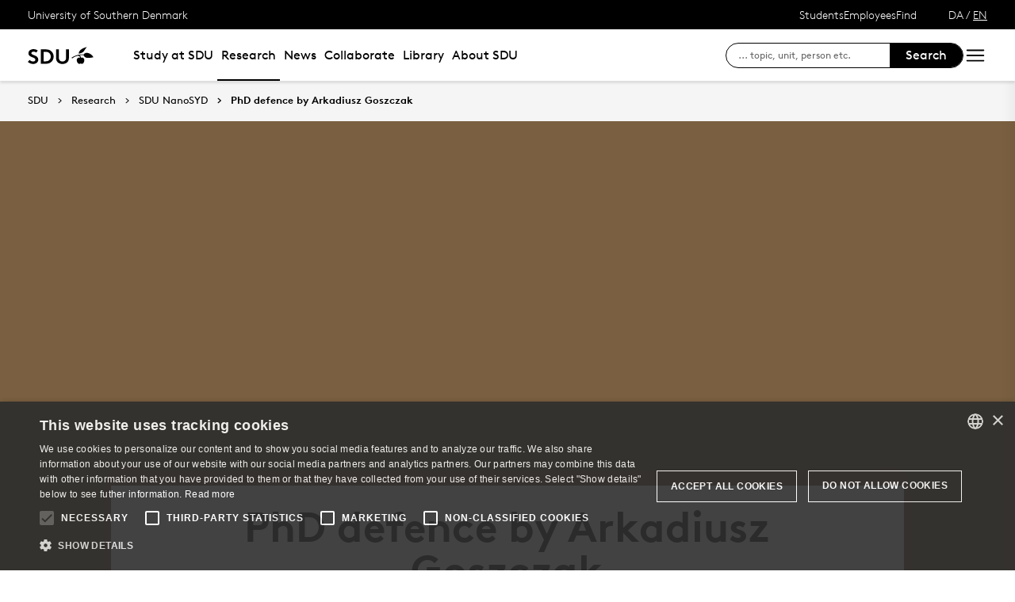

--- FILE ---
content_type: text/html; charset=utf-8
request_url: https://www.sdu.dk/en/forskning/c_nanosyd/nanosyd-nyheder/phd-forsvar-arkadiusz-goszczak
body_size: 24760
content:

<!DOCTYPE html>
<!--[if lt IE 7]> <html class="no-js lt-ie9 lt-ie8 lt-ie7" lang="da-DK"> <![endif]-->
<!--[if IE 7]>    <html class="no-js lt-ie9 lt-ie8" lang="da-DK"> <![endif]-->
<!--[if IE 8]>    <html class="no-js lt-ie9" lang="da-DK"> <![endif]-->
<!--[if gt IE 8]><!-->
<html lang="en">
<!--<![endif]-->

<head>
    <meta charset="utf-8">
    <meta http-equiv="x-ua-compatible" content="ie=edge">
    <meta name="viewport" content="width=device-width,initial-scale=1.0,maximum-scale=4.0,user-scalable=yes">
    <meta name="srv" content="wn1mdwk0005HX" />
    <meta name="cid" content="5060ee66-bd7c-4e77-b9ea-b10688dca94d" />
    <link rel="apple-touch-icon" sizes="57x57" href="/resources/images/sdu/icon57.png">
    <link rel="apple-touch-icon" sizes="72x72" href="/resources/images/sdu/icon72.png">
    <link rel="apple-touch-icon" sizes="76x76" href="/resources/images/sdu/icon76.png">
    <link rel="apple-touch-icon" sizes="114x114" href="/resources/images/sdu/icon114.png">
    <link rel="apple-touch-icon" sizes="120x120" href="/resources/images/sdu/icon120.png">
    <link rel="apple-touch-icon" sizes="144x144" href="/resources/images/sdu/icon144.png">
    <link rel="apple-touch-icon" sizes="152x152" href="/resources/images/sdu/icon152.png">
    <link rel="shortcut icon" href="/resources/images/sdu/favicon.ico">


    <meta name="description" content="PhD student Arkadiusz Goszczak will defend his PhD thesis titled &quot;Nanostructures for Organic Solar Cells&quot;.">


        <meta class="elastic" name="title" data-type="string" content="PhD defence by Arkadiusz Goszczak" />
        <meta class="elastic" name="label" data-type="string" content="" />
        <meta class="elastic" name="itemId" data-type="string" content="{5060EE66-BD7C-4E77-B9EA-B10688DCA94D}" />
        <meta class="elastic" name="description" data-type="text" content="PhD student Arkadiusz Goszczak will defend his PhD thesis titled &quot;Nanostructures for Organic Solar Cells&quot;." />
        <meta class="elastic" name="published_at" data-type="date" content="2016-05-12T18:38:16Z">
        <meta class="elastic" name="updated_at" data-type="date" content="2025-05-22T10:42:54Z">
        <meta class="elastic" name="pageType" data-type="string" content="FeaturePage" />
        <meta class="elastic" name="site" data-type="enum" content="sdu">
        <meta class="elastic" name="language" data-type="string" content="en">
            <meta class="elastic" name="source" data-type="enum" content="https://www.sdu.dk/en/forskning/c_nanosyd/nanosyd-nyheder/phd-forsvar-arkadiusz-goszczak">
            <meta class="elastic" name="source" data-type="enum" content="/en/forskning/c_nanosyd/nanosyd-nyheder">
            <meta class="elastic" name="source" data-type="enum" content="/en/forskning/c_nanosyd">
            <meta class="elastic" name="source" data-type="enum" content="/en/forskning">
            <meta class="elastic" name="source" data-type="enum" content="/en/">

    

<meta name="SiteImprove gruppe" content="Det Tekniske Fakultet; Mads Clausen Instituttet (engelsk); SDU NanoSYD (engelsk)" />



    <title>PhD defence by Arkadiusz Goszczak</title>
    
    

    <meta property="og:title" content="PhD defence by Arkadiusz Goszczak">
    <meta property="og:site_name" content="sdu">
    <meta property="og:url" content="https://www.sdu.dk/en/forskning/c_nanosyd/nanosyd-nyheder/phd-forsvar-arkadiusz-goszczak">
    <meta property="og:description" content="PhD student Arkadiusz Goszczak will defend his PhD thesis titled &quot;Nanostructures for Organic Solar Cells&quot;.">
    <meta property="og:image" content="https://www.sdu.dk/-/media/default-website/some/sdu_logo_1200x630.jpg" />
    <meta property="og:type" content="website">

    <meta name="twitter:card" content="summary_large_image">
    <meta name="twitter:site" content="sdu">
    <meta name="twitter:title" content="PhD defence by Arkadiusz Goszczak">
    <meta name="twitter:description" content="PhD student Arkadiusz Goszczak will defend his PhD thesis titled &quot;Nanostructures for Organic Solar Cells&quot;.">
    <meta name="twitter:image" content="https://www.sdu.dk/-/media/default-website/some/sdu_logo_1200x630.jpg">

    <link rel="stylesheet" type="text/css" href="/resources/css/sdu/slick-1.8.1.css">
    <link rel="stylesheet" type="text/css" href="/resources/css/sdu/accessible-slick-theme-1.0.1.min.css">
    <link href="/resources/css/sdu/aos-2.3.1.css" rel="stylesheet">
    <link href="/resources/css/sdu/responsive-tabs-1.6.3.min.css" rel="stylesheet" />
    <link rel="stylesheet" href="/resources/css/sdu/lity-2.4.1.min.css" />

            <link rel="stylesheet" href="/resources/css/sdu/app.2cacfb27-10fc-488b-95a0-0ac78b4a9047.css">

    <meta property="sitename" content="website" />
    <script>
        var BaseUrl = "/en/";
    </script>
</head>             

<body class="theme-brown website 0 lang-en pagefeature   " style="">
    <section data-elastic-exclude><a class="bypass-block" href="#main-placeholder">Skip to main content</a></section>
    <!--[if lt IE 9]>
    <p class="browserupgrade">You are using an <strong>outdated</strong> browser. Please <a href="http://browsehappy.com/">upgrade your browser</a> to improve your experience.</p>
<![endif]-->

<!-- Google Tag Manager --><noscript aria-hidden="true"><iframe src="//www.googletagmanager.com/ns.html?id=GTM-NCMMM8"height="0" width="0" style="display:none;visibility:hidden"></iframe></noscript><script>(function(w,d,s,l,i){w[l]=w[l]||[];w[l].push({'gtm.start':new Date().getTime(),event:'gtm.js'});var f=d.getElementsByTagName(s)[0],j=d.createElement(s),dl=l!='dataLayer'?'&l='+l:'';j.async=true;j.src='//www.googletagmanager.com/gtm.js?id='+i+dl;f.parentNode.insertBefore(j,f);})(window,document,'script','dataLayer','GTM-NCMMM8');</script><!-- End Google Tag Manager -->        


<!-- Off Canvas Menu -->
<div class="right-off-canvas-menu offcanvas">
    <div class="offcanvas__top">

            <a href="/en/" class="logo" aria-label="SDU logo">
                <svg width="83" height="22" viewBox="0 0 83 22" xmlns="http://www.w3.org/2000/svg"><g fill="#000" fill-rule="evenodd"><path d="M2.38 16.65c1.085 1.142 2.74 2 4.474 2 1.63 0 2.77-.962 2.77-2.286 0-2.342-3.528-2.627-6.078-4.056C2.054 11.476.86 10.228.86 8.176c0-3.25 3.12-5.123 6.266-5.123 1.927 0 3.718.443 5.508 1.716l-1.9 2.6C9.975 6.692 8.7 6.17 7.453 6.17c-1.383 0-2.93.573-2.93 1.976 0 2.937 8.763 2.03 8.763 8.163 0 3.225-3.012 5.46-6.43 5.46-2.55 0-4.91-1.014-6.863-2.73l2.387-2.39M22.372 3.313c3.01 0 4.99.624 6.538 1.716 2.332 1.663 3.77 4.366 3.77 7.382 0 3.015-1.438 5.72-3.77 7.382-1.547 1.092-3.527 1.717-6.538 1.717h-5.97V3.314h5.97zm5.262 5.147c-1.06-1.273-2.604-2.027-4.856-2.027h-2.712V18.39h2.712c2.252 0 3.797-.753 4.856-2.026.868-1.042 1.384-2.445 1.384-3.952 0-1.508-.516-2.912-1.384-3.952zM38.103 19.898c-1.573-1.352-2.44-3.275-2.44-6.056V3.312h3.66v10.79c0 1.662.464 2.677 1.25 3.378.813.754 1.952 1.17 3.228 1.17 1.275 0 2.414-.416 3.23-1.17.785-.7 1.246-1.716 1.246-3.38V3.314h3.662v10.53c0 2.78-.867 4.703-2.44 6.055-1.466 1.248-3.555 1.872-5.697 1.872-2.143 0-4.232-.624-5.697-1.872M70.653 10.864c.243 1.148 1.184 2.75 4.212 3.18 1.82.255 6.052-.317 8.026-.774-1.31-2.193-3.69-4.636-6.636-5.307-2.963-.673-4.92.19-5.605 1.966M65.927 13.815s-.217-.182-.96-.19c-1.31-.015-2.224.56-2.86 1.923-.614 1.317-.19 3.387.64 4.583.47.674 1.29 1.52 2.27 1.52s1.257-.49 1.6-.49c.346 0 .664.478 1.683.478 1.02 0 1.825-.907 2.163-1.42.785-1.183 1.18-3.33.61-4.637-.494-1.135-1.337-1.925-2.422-1.937-.778-.01-1.527.272-1.527.272" /><path d="M71.1 10.875L71.1 9.94c-1.747-.367-4.8-.333-7.66.342-1.66.392-4.993 1.337-8.213 3.542l.743.997c2.335-1.845 4.64-2.787 6.466-3.224 2.425-.58 3.71.977 3.57 2.56l1.184-.002c-.192-1.955-.98-3.002-2.352-3.293 1.47-.318 4.696-.523 6.265.015M66.412 4.234C69.21 1.43 74.742.39 74.742.39c-2.596 1.984-2.65 4.423-5.236 6.43-1.637 1.27-4.02 1.758-5.283 1.835.074-.767.142-2.367 2.19-4.42" /></g></svg>
            </a>

        <span class="right-off-canvas-toggle offcanvas__toggle close">
            <span></span>
        </span>
    </div>

    
    <section class="sidenav sidenav--dynamic sidenavDynamicJS htheme-black" data-elastic-exclude data-url="/api/sdu/generatesidenav/{5060EE66-BD7C-4E77-B9EA-B10688DCA94D}/en/5">
        

<div class="service-nav__lang service-nav__lang--mobile">
        <a class="not-selected-lang" href="?sc_lang=da">DA</a>
        <span>/</span>
        <a class="selected-lang">EN</a>
</div>
        <ul class="side-nav-menu--dynamic sm sm-vertical">
        </ul>
            <ul class="side-nav-menu sm sm-vertical sm-sdu service-nav--mobile">
                    <li>
                            <a href="#">Students</a>
                                                        <ul>
                                            <li>
                                                <a href="https://sdu.itslearning.com/" target="">
                                                    itslearning
                                                    <br />
                                                    <span>Access to your courses</span>
                                                </a>
                                            </li>
                                            <li>
                                                <a href="https://mitsdu.dk/en/" target="">
                                                    mySDU
                                                    <br />
                                                    <span>For students at SDU</span>
                                                </a>
                                            </li>
                                            <li>
                                                <a href="https://outlook.office.com/" target="">
                                                    SDUmail - Webmail service
                                                    <br />
                                                    <span>Outlook Web Mail </span>
                                                </a>
                                            </li>
                                            <li>
                                                <a href="https://sso.sdu.dk/client/sb.php" target="">
                                                    SDU Student Self-Service
                                                    <br />
                                                    <span>Course registration, exams and results</span>
                                                </a>
                                            </li>
                                            <li>
                                                <a href="https://mimer.sdu.dk/discovery/login?vid=45KBDK_SDUB:45SDUB&amp;lang=en" target="_blank">
                                                    Library
                                                    <br />
                                                    <span>See your status, reservations and renew loans</span>
                                                </a>
                                            </li>
                                            <li>
                                                <a href="https://digitaleksamen.sdu.dk/" target="">
                                                    DigitalExam
                                                    <br />
                                                    <span>Login to DigitalExam</span>
                                                </a>
                                            </li>
                                </ul>
                    </li>
                    <li>
                            <a href="#">Employees</a>
                                                        <ul>
                                            <li>
                                                <a href="https://sdu.itslearning.com/" target="">
                                                    itslearning
                                                    <br />
                                                    <span>SDU&#39;s e-learn platform</span>
                                                </a>
                                            </li>
                                            <li>
                                                <a href="https://sdunet.dk" target="">
                                                    SDUNet.dk
                                                    <br />
                                                    <span>SDU&#39;s intranet</span>
                                                </a>
                                            </li>
                                            <li>
                                                <a href="https://digitaleksamen.sdu.dk/" target="">
                                                    DigitalExam
                                                    <br />
                                                    <span>Login to DigitalExam</span>
                                                </a>
                                            </li>
                                </ul>
                    </li>
                    <li>
                            <a href="#">Find</a>
                                                        <ul>
                                            <li>
                                                <a href="/en/service/findperson" target="">
                                                    Find person
                                                    <br />
                                                    <span>Search for contact information on employees</span>
                                                </a>
                                            </li>
                                            <li>
                                                <a href="/en/service/vejviser" target="">
                                                    Directory
                                                    <br />
                                                    <span>Finding your way at the University of Southern Denmark</span>
                                                </a>
                                            </li>
                                </ul>
                    </li>

            </ul>
    </section>




    <div class="header__subnav">
        <ul>
        </ul>
    </div>

</div>

<div id="login" class="reveal-modal full" data-reveal aria-labelledby="login-modal">    
    <span class="right-off-canvas-toggle offcanvas__toggle close-reveal-modal close">
        <span></span>
    </span>
</div>
        <div class="off-canvas-wrap" data-offcanvas>
            <div class="inner-wrap">
                <!-- Rest of the page -->
                <div class="main">





<header class="header header--double-menu htheme-black" aria-label="Main navigation">


<div class="header__service-nav">
    <div>
        <a href="/en/">University of Southern Denmark</a>
    </div>

        <ul class="service-nav__items">
                <li>
                        <a class="dropdown-toggle" href="#">Students</a>
                                                <ul class="header__dropdown">
                                        <li>
                                            <a href="https://sdu.itslearning.com/" target="">
                                                itslearning
                                                <br />
                                                <span>Access to your courses</span>
                                            </a>
                                        </li>
                                        <li>
                                            <a href="https://mitsdu.dk/en/" target="">
                                                mySDU
                                                <br />
                                                <span>For students at SDU</span>
                                            </a>
                                        </li>
                                        <li>
                                            <a href="https://outlook.office.com/" target="">
                                                SDUmail - Webmail service
                                                <br />
                                                <span>Outlook Web Mail </span>
                                            </a>
                                        </li>
                                        <li>
                                            <a href="https://sso.sdu.dk/client/sb.php" target="">
                                                SDU Student Self-Service
                                                <br />
                                                <span>Course registration, exams and results</span>
                                            </a>
                                        </li>
                                        <li>
                                            <a href="https://mimer.sdu.dk/discovery/login?vid=45KBDK_SDUB:45SDUB&amp;lang=en" target="_blank">
                                                Library
                                                <br />
                                                <span>See your status, reservations and renew loans</span>
                                            </a>
                                        </li>
                                        <li>
                                            <a href="https://digitaleksamen.sdu.dk/" target="">
                                                DigitalExam
                                                <br />
                                                <span>Login to DigitalExam</span>
                                            </a>
                                        </li>
                            </ul>
                </li>
                <li>
                        <a class="dropdown-toggle" href="#">Employees</a>
                                                <ul class="header__dropdown">
                                        <li>
                                            <a href="https://sdu.itslearning.com/" target="">
                                                itslearning
                                                <br />
                                                <span>SDU&#39;s e-learn platform</span>
                                            </a>
                                        </li>
                                        <li>
                                            <a href="https://sdunet.dk" target="">
                                                SDUNet.dk
                                                <br />
                                                <span>SDU&#39;s intranet</span>
                                            </a>
                                        </li>
                                        <li>
                                            <a href="https://digitaleksamen.sdu.dk/" target="">
                                                DigitalExam
                                                <br />
                                                <span>Login to DigitalExam</span>
                                            </a>
                                        </li>
                            </ul>
                </li>
                <li>
                        <a class="dropdown-toggle" href="#">Find</a>
                                                <ul class="header__dropdown">
                                        <li>
                                            <a href="/en/service/findperson" target="">
                                                Find person
                                                <br />
                                                <span>Search for contact information on employees</span>
                                            </a>
                                        </li>
                                        <li>
                                            <a href="/en/service/vejviser" target="">
                                                Directory
                                                <br />
                                                <span>Finding your way at the University of Southern Denmark</span>
                                            </a>
                                        </li>
                            </ul>
                </li>

            <li id="login-cookies-section" class="link-section__links" style="display:none">
                <a class="dropdown-toggle">Start page</a>
                <ul class="header__dropdown">
                        <li>
                            <a href="/SSO-redirect?returnUrl=https://www.sdu.dk/en/forskning/c_nanosyd/nanosyd-nyheder/phd-forsvar-arkadiusz-goszczak?fromlogin=1" target="">
                                Login
                            </a>
                        </li>
                    <li id="login-cookie-remove" style="display:none">
                        <a href="javascript:localStorage.setItem('defaultPage', 'none');alert('The default page has been reset.');location.reload();" target="">
                            Reset default page
                        </a>
                    </li>
                    <li id="login-cookie-add" style="display:none">
                        <a href="javascript:localStorage.removeItem('none');localStorage.setItem('defaultPage', window.location.href);localStorage.setItem('defaultPageExpiry', '0');location.reload();" target="">
                            Set as default page
                        </a>
                    </li>
                </ul>
            </li>
        </ul>
    

<div class="service-nav__lang service-nav__lang--mobile">
        <a class="not-selected-lang" href="?sc_lang=da">DA</a>
        <span>/</span>
        <a class="selected-lang">EN</a>
</div>
</div>

    <div class="header__main-nav">
        <div class="header__main-nav__container">
            <div class="header__logo">

        <div class="header__logo__img header__logo__sdu">
            <a href="/en/">
                <span>University of Southern Denmark, SDU</span>
                <svg width="83" height="22" version="1.1" xmlns="http://www.w3.org/2000/svg" xmlns:xlink="http://www.w3.org/1999/xlink" x="0px" y="0px" viewBox="0 0 83 22" xml:space="preserve">                        
                <g fill="#000" fill-rule="evenodd"><path d="M2.38 16.65c1.085 1.142 2.74 2 4.474 2 1.63 0 2.77-.962 2.77-2.286 0-2.342-3.528-2.627-6.078-4.056C2.054 11.476.86 10.228.86 8.176c0-3.25 3.12-5.123 6.266-5.123 1.927 0 3.718.443 5.508 1.716l-1.9 2.6C9.975 6.692 8.7 6.17 7.453 6.17c-1.383 0-2.93.573-2.93 1.976 0 2.937 8.763 2.03 8.763 8.163 0 3.225-3.012 5.46-6.43 5.46-2.55 0-4.91-1.014-6.863-2.73l2.387-2.39M22.372 3.313c3.01 0 4.99.624 6.538 1.716 2.332 1.663 3.77 4.366 3.77 7.382 0 3.015-1.438 5.72-3.77 7.382-1.547 1.092-3.527 1.717-6.538 1.717h-5.97V3.314h5.97zm5.262 5.147c-1.06-1.273-2.604-2.027-4.856-2.027h-2.712V18.39h2.712c2.252 0 3.797-.753 4.856-2.026.868-1.042 1.384-2.445 1.384-3.952 0-1.508-.516-2.912-1.384-3.952zM38.103 19.898c-1.573-1.352-2.44-3.275-2.44-6.056V3.312h3.66v10.79c0 1.662.464 2.677 1.25 3.378.813.754 1.952 1.17 3.228 1.17 1.275 0 2.414-.416 3.23-1.17.785-.7 1.246-1.716 1.246-3.38V3.314h3.662v10.53c0 2.78-.867 4.703-2.44 6.055-1.466 1.248-3.555 1.872-5.697 1.872-2.143 0-4.232-.624-5.697-1.872M70.653 10.864c.243 1.148 1.184 2.75 4.212 3.18 1.82.255 6.052-.317 8.026-.774-1.31-2.193-3.69-4.636-6.636-5.307-2.963-.673-4.92.19-5.605 1.966M65.927 13.815s-.217-.182-.96-.19c-1.31-.015-2.224.56-2.86 1.923-.614 1.317-.19 3.387.64 4.583.47.674 1.29 1.52 2.27 1.52s1.257-.49 1.6-.49c.346 0 .664.478 1.683.478 1.02 0 1.825-.907 2.163-1.42.785-1.183 1.18-3.33.61-4.637-.494-1.135-1.337-1.925-2.422-1.937-.778-.01-1.527.272-1.527.272" /><path d="M71.1 10.875L71.1 9.94c-1.747-.367-4.8-.333-7.66.342-1.66.392-4.993 1.337-8.213 3.542l.743.997c2.335-1.845 4.64-2.787 6.466-3.224 2.425-.58 3.71.977 3.57 2.56l1.184-.002c-.192-1.955-.98-3.002-2.352-3.293 1.47-.318 4.696-.523 6.265.015M66.412 4.234C69.21 1.43 74.742.39 74.742.39c-2.596 1.984-2.65 4.423-5.236 6.43-1.637 1.27-4.02 1.758-5.283 1.835.074-.767.142-2.367 2.19-4.42" /></g>
                    </svg>
            </a>
        </div>
    <div id="header__logo_default_redirect" class="header__logo__img header__logo__subsite" style="display:none;">
        <a href="/en/?r=n" style="background-image: url('/Resources/images/sdu/house.svg')">
            <span>University of Southern Denmark, SDU</span>
        </a>
    </div>
            </div>

            <nav class="header__nav__megamenu" aria-label="Main navigation" data-elastic-exclude>                     <ul >                 <li>                     <a href="/en/uddannelse" class="nav-link {1073f728-26bd-42b6-b203-feb2b71bf590} dropdown-toggle" aria-haspopup="true" target="_self">                          Study at SDU                     </a>      <div class="dropdown">         <div class="row fullWidth">         <div class="large-3 columns">               <p class="h3" id="5d409157-83f4-4edf-9167-c7039dc06033">Study programmes</p>              <ul aria-labelledby="5d409157-83f4-4edf-9167-c7039dc06033">                         <li class="has-submenu">                             <a class="has-submenu__link" href="/en/uddannelse/bachelor" target="_self">                                 <div class="icon-arrow_link"></div>                                 Bachelor                             </a>                              <ul>                                     <li>                                         <a href="/en/uddannelse/bachelor/bachelor-diplomingenioer" target="_self">                                             <div class="icon-arrow_link"></div>                                             Admission to Bachelor&#39;s studies                                         </a>                                     </li>                             </ul>                         </li>                         <li class="has-submenu">                             <a class="has-submenu__link" href="/en/uddannelse/kandidat" target="_self">                                 <div class="icon-arrow_link"></div>                                 Master&#39;s programmes                             </a>                              <ul>                                     <li>                                         <a href="/en/uddannelse/kandidat/kandidat-erhvervskandidat" target="_self">                                             <div class="icon-arrow_link"></div>                                             Admission to Master&#39;s studies                                         </a>                                     </li>                             </ul>                         </li>                         <li>                             <a href="/en/uddannelse/ingenioer" target="_self">                                 <div class="icon-arrow_link"></div>                                 Engineering                              </a>                         </li>                         <li>                             <a href="/en/uddannelse/exchange_programmes" target="_self">                                 <div class="icon-arrow_link"></div>                                 Guest and Exchange                             </a>                         </li>                         <li>                             <a href="/en/uddannelse/sdu_summer_school" target="_self">                                 <div class="icon-arrow_link"></div>                                 International Summer School                             </a>                         </li>             </ul>          </div>         <div class="large-3 columns">               <p class="h3" id="f1ec59f4-af6a-4a60-99ff-4284874e0c66">Choosing your studies</p>              <ul aria-labelledby="f1ec59f4-af6a-4a60-99ff-4284874e0c66">                         <li class="has-submenu">                             <a class="has-submenu__link" href="/en/uddannelse/living-in-denmark" target="_self">                                 <div class="icon-arrow_link"></div>                                 Living in Denmark                             </a>                              <ul>                                     <li>                                         <a href="/en/uddannelse/living-in-denmark/danish-culture" target="_self">                                             <div class="icon-arrow_link"></div>                                             Danish culture                                         </a>                                     </li>                                     <li>                                         <a href="/en/uddannelse/living-in-denmark/academic-culture" target="_self">                                             <div class="icon-arrow_link"></div>                                             Academic culture                                         </a>                                     </li>                                     <li>                                         <a href="/en/uddannelse/living-in-denmark/living-costs" target="_self">                                             <div class="icon-arrow_link"></div>                                             Living costs                                         </a>                                     </li>                                     <li>                                         <a href="/en/uddannelse/living-in-denmark/social-life" target="_self">                                             <div class="icon-arrow_link"></div>                                             Social life                                          </a>                                     </li>                                     <li>                                         <a href="/en/uddannelse/living-in-denmark/job-career" target="_self">                                             <div class="icon-arrow_link"></div>                                             Job and career                                          </a>                                     </li>                                     <li>                                         <a href="/en/uddannelse/living-in-denmark/guides" target="_self">                                             <div class="icon-arrow_link"></div>                                             Step-by-step guides                                         </a>                                     </li>                             </ul>                         </li>                         <li class="has-submenu">                             <a class="has-submenu__link" href="/en/uddannelse/studiebyer" target="_self">                                 <div class="icon-arrow_link"></div>                                 Campus cities                             </a>                              <ul>                                     <li>                                         <a href="/en/uddannelse/studiebyer/odense" target="_self">                                             <div class="icon-arrow_link"></div>                                             Odense                                         </a>                                     </li>                                     <li>                                         <a href="/en/uddannelse/studiebyer/vejle" target="_self">                                             <div class="icon-arrow_link"></div>                                             Vejle                                         </a>                                     </li>                                     <li>                                         <a href="/en/uddannelse/studiebyer/esbjerg" target="_self">                                             <div class="icon-arrow_link"></div>                                             Esbjerg                                         </a>                                     </li>                                     <li>                                         <a href="/en/uddannelse/studiebyer/kolding" target="_self">                                             <div class="icon-arrow_link"></div>                                             Kolding                                         </a>                                     </li>                                     <li>                                         <a href="/en/uddannelse/studiebyer/soenderborg" target="_self">                                             <div class="icon-arrow_link"></div>                                             S&#248;nderborg                                         </a>                                     </li>                             </ul>                         </li>                         <li>                             <a href="/en/uddannelse/studenthousing" target="_self">                                 <div class="icon-arrow_link"></div>                                 Student Housing                             </a>                         </li>                         <li>                             <a href="/en/uddannelse/fees_and_funding" target="_self">                                 <div class="icon-arrow_link"></div>                                 Fees and Funding                             </a>                         </li>                         <li class="has-submenu">                             <a class="has-submenu__link" href="/en/uddannelse/moedsdu" target="_self">                                 <div class="icon-arrow_link"></div>                                 Meet SDU                             </a>                              <ul>                                     <li>                                         <a href="/en/uddannelse/moedsdu/online_open_day" target="_self">                                             <div class="icon-arrow_link"></div>                                             Online Open Day - 13 January                                         </a>                                     </li>                                     <li>                                         <a href="/en/uddannelse/moedsdu/studerende_for_en_dag" target="_self">                                             <div class="icon-arrow_link"></div>                                             Student for a day                                         </a>                                     </li>                                     <li>                                         <a href="/en/uddannelse/moedsdu/aabent_hus_sdu" target="_self">                                             <div class="icon-arrow_link"></div>                                             Open Days at SDU                                         </a>                                     </li>                                     <li>                                         <a href="/en/uddannelse/moedsdu/moed_de_studerende" target="_self">                                             <div class="icon-arrow_link"></div>                                             Meet the students online                                         </a>                                     </li>                             </ul>                         </li>             </ul>          </div>         <div class="large-3 columns">               <p class="h3" id="15ad0001-7a44-4a19-a4be-f0a50de236dc">Admission</p>              <ul aria-labelledby="15ad0001-7a44-4a19-a4be-f0a50de236dc">                         <li class="has-submenu">                             <a class="has-submenu__link" href="/en/uddannelse/bachelor/bachelor-diplomingenioer" target="_self">                                 <div class="icon-arrow_link"></div>                                 Admission to Bachelor&#39;s studies                             </a>                              <ul>                                     <li>                                         <a href="/en/uddannelse/bachelor/bachelor-diplomingenioer/optagelse-med-udenlandsk-eksamen" target="_self">                                             <div class="icon-arrow_link"></div>                                             Admission with a foreign exam                                         </a>                                     </li>                                     <li>                                         <a href="/en/uddannelse/bachelor/bachelor-diplomingenioer/saadan-soeger-du" target="_self">                                             <div class="icon-arrow_link"></div>                                             How to apply                                         </a>                                     </li>                                     <li>                                         <a href="/en/uddannelse/bachelor/bachelor-diplomingenioer/tidligt-optag" target="_self">                                             <div class="icon-arrow_link"></div>                                             Early admission                                         </a>                                     </li>                                     <li>                                         <a href="/en/uddannelse/bachelor/bachelor-diplomingenioer/testbaseret-optag" target="_self">                                             <div class="icon-arrow_link"></div>                                             SDU&#39;s admission test                                         </a>                                     </li>                                     <li>                                         <a href="/en/uddannelse/bachelor/bachelor-diplomingenioer/frister" target="_self">                                             <div class="icon-arrow_link"></div>                                             Deadlines and important dates                                         </a>                                     </li>                             </ul>                         </li>                         <li class="has-submenu">                             <a class="has-submenu__link" href="/en/uddannelse/kandidat/kandidat-erhvervskandidat" target="_self">                                 <div class="icon-arrow_link"></div>                                 Admission to Master&#39;s studies                             </a>                              <ul>                                     <li>                                         <a href="/en/uddannelse/kandidat/kandidat-erhvervskandidat/non-eu-admission" target="_self">                                             <div class="icon-arrow_link"></div>                                             Admission as non EU citizen                                         </a>                                     </li>                                     <li>                                         <a href="/en/uddannelse/kandidat/kandidat-erhvervskandidat/sprogkrav" target="_self">                                             <div class="icon-arrow_link"></div>                                             Language requirements                                         </a>                                     </li>                                     <li>                                         <a href="/en/uddannelse/kandidat/kandidat-erhvervskandidat/tilmelding-til-kandidatfag-uden-ba" target="_self">                                             <div class="icon-arrow_link"></div>                                             Registration prior to completion of the Bachelor&#39;s programme                                         </a>                                     </li>                                     <li>                                         <a href="/en/uddannelse/kandidat/kandidat-erhvervskandidat/kandidatreglen" target="_self">                                             <div class="icon-arrow_link"></div>                                             The Master&#39;s degree rule                                         </a>                                     </li>                                     <li>                                         <a href="/en/uddannelse/kandidat/kandidat-erhvervskandidat/beskaeftigelseskrav-for-erhverskandidat" target="_self">                                             <div class="icon-arrow_link"></div>                                             Occupational requirements for Master’s programmes for working professionals                                         </a>                                     </li>                                     <li>                                         <a href="/en/uddannelse/kandidat/kandidat-erhvervskandidat/genindskrivning-overflytning-studieskift" target="_self">                                             <div class="icon-arrow_link"></div>                                             Re-enrolment, transfer and change of programme                                         </a>                                     </li>                                     <li>                                         <a href="/en/uddannelse/kandidat/kandidat-erhvervskandidat/retskrav" target="_self">                                             <div class="icon-arrow_link"></div>                                             Legal claim                                         </a>                                     </li>                                     <li>                                         <a href="/en/uddannelse/kandidat/kandidat-erhvervskandidat/supplering-til-kandidat" target="_self">                                             <div class="icon-arrow_link"></div>                                             Supplementing for a Master&#39;s degree programme                                         </a>                                     </li>                             </ul>                         </li>                         <li>                             <a href="/en/uddannelse/exchange_programmes/exchange-and-guest-students-ny" target="">                                 <div class="icon-arrow_link"></div>                                 Exchange and guest studies                             </a>                         </li>                         <li>                             <a href="/en/uddannelse/ledigestudiepladser" target="_self">                                 <div class="icon-arrow_link"></div>                                 Vacant study places                             </a>                         </li>                         <li class="has-submenu">                             <a class="has-submenu__link" href="/en/uddannelse/vejledning" target="_self">                                 <div class="icon-arrow_link"></div>                                 Help and guidance                             </a>                              <ul>                                     <li>                                         <a href="/en/uddannelse/vejledning/sps" target="_self">                                             <div class="icon-arrow_link"></div>                                             SPS - special support during your training                                         </a>                                     </li>                             </ul>                         </li>             </ul>          </div>     <div class="large-3 columns">             <div class="slider-btns">                 <div class="sliderPreviousBtn"></div>                 <div class="sliderNextBtn"></div>             </div>             <div class="owl-carousel mega-menu-slider">                     <div class="item">                         <figure class="box banner-content 23-video">                             <img src="https://www.sdu.dk/-/media/images/uddannelse/mitsdu-intranet-for-studerende-pa-sdu270x170px.png" alt="" />                              <figcaption>                                 <a href="https://mitsdu.dk">                                     <h3>MySDU - for students at SDU</h3>                                     <p>Find the portal for your study programme - the direct way to all the relevant information about your programme.</p>                                      <div class="button--arrow">                                         <div class="icon-arrow_link"></div>Read more                                     </div>                                 </a>                             </figcaption>                         </figure>                     </div>             </div>     </div>          </div>     </div>                  </li>                 <li>                     <a href="/en/forskning" class="active nav-link dropdown-toggle" aria-haspopup="true" target="_self">                          Research                     </a>      <div class="dropdown">         <div class="row fullWidth">         <div class="large-3 columns">               <p class="h3" id="95c48a7a-d678-4570-b97b-43b3c9478d0d">Find</p>              <ul aria-labelledby="95c48a7a-d678-4570-b97b-43b3c9478d0d">                         <li class="has-submenu">                             <a class="has-submenu__link" href="/en/forskning/forskningsenheder" target="_self">                                 <div class="icon-arrow_link"></div>                                 Research Units                             </a>                              <ul>                                     <li>                                         <a href="/en/forskning/forskningsenheder/hum" target="_self">                                             <div class="icon-arrow_link"></div>                                             Faculty of Humanities                                         </a>                                     </li>                                     <li>                                         <a href="/en/forskning/forskningsenheder/nat" target="_self">                                             <div class="icon-arrow_link"></div>                                             Faculty of Science                                         </a>                                     </li>                                     <li>                                         <a href="/en/forskning/forskningsenheder/samf" target="_self">                                             <div class="icon-arrow_link"></div>                                             Faculty of Business and Social Sciences                                         </a>                                     </li>                                     <li>                                         <a href="/en/forskning/forskningsenheder/sund" target="_self">                                             <div class="icon-arrow_link"></div>                                             Faculty of Health Sciences                                         </a>                                     </li>                                     <li>                                         <a href="/en/forskning/forskningsenheder/tek" target="_self">                                             <div class="icon-arrow_link"></div>                                             Faculty of Engineering                                         </a>                                     </li>                             </ul>                         </li>                         <li>                             <a href="https://portal.findresearcher.sdu.dk/en/persons/" target="">                                 <div class="icon-arrow_link"></div>                                 Find researcher                             </a>                         </li>                         <li>                             <a href="https://portal.findresearcher.sdu.dk/en/publications/" target="">                                 <div class="icon-arrow_link"></div>                                 Research output                             </a>                         </li>                         <li>                             <a href="https://portal.findresearcher.sdu.dk/en/activities/" target="">                                 <div class="icon-arrow_link"></div>                                 Activities                             </a>                         </li>                         <li>                             <a href="https://portal.findresearcher.sdu.dk/en/clippings/" target="">                                 <div class="icon-arrow_link"></div>                                 Press clippings                             </a>                         </li>             </ul>          </div>         <div class="large-3 columns">               <p class="h3" id="6b799144-53e9-4001-9422-4fd7811bbeae">Research dissemination</p>              <ul aria-labelledby="6b799144-53e9-4001-9422-4fd7811bbeae">                         <li class="has-submenu">                             <a class="has-submenu__link" href="/en/forskning/forskningsformidling" target="_self">                                 <div class="icon-arrow_link"></div>                                 Research dissemination                             </a>                              <ul>                                     <li>                                         <a href="/en/forskning/forskningsformidling/citizenscience" target="_self">                                             <div class="icon-arrow_link"></div>                                             Citizen science                                         </a>                                     </li>                                     <li>                                         <a href="/en/forskning/forskningsformidling/forskningensdoegn" target="_self">                                             <div class="icon-arrow_link"></div>                                             Festival of Research                                         </a>                                     </li>                             </ul>                         </li>                         <li class="has-submenu">                             <a class="has-submenu__link" href="https://sdunet.dk/en/research" target="_self">                                 <div class="icon-arrow_link"></div>                                 Research Support Hub                             </a>                              <ul>                                     <li>                                         <a href="https://sdunet.dk/en/research/call_calendar" target="_self">                                             <div class="icon-arrow_link"></div>                                             Call Calendar                                         </a>                                     </li>                                     <li>                                         <a href="https://sdunet.dk/en/research/commercialisation" target="_self">                                             <div class="icon-arrow_link"></div>                                             Commercialisation                                         </a>                                     </li>                                     <li>                                         <a href="https://sdunet.dk/en/research/eu-funding" target="_self">                                             <div class="icon-arrow_link"></div>                                             EU Funding                                         </a>                                     </li>                                     <li>                                         <a href="https://sdunet.dk/en/research/finance-support" target="_self">                                             <div class="icon-arrow_link"></div>                                             Financial guidance for your research                                          </a>                                     </li>                                     <li>                                         <a href="https://sdunet.dk/en/research/funding-application-process" target="_self">                                             <div class="icon-arrow_link"></div>                                             Funding Application Process                                         </a>                                     </li>                                     <li>                                         <a href="https://sdunet.dk/en/research/funding-apps" target="_self">                                             <div class="icon-arrow_link"></div>                                             Funding Apps                                         </a>                                     </li>                                     <li>                                         <a href="https://sdunet.dk/en/research/funding-strategy" target="_self">                                             <div class="icon-arrow_link"></div>                                             Funding strategy                                         </a>                                     </li>                                     <li>                                         <a href="https://sdunet.dk/en/research/funding-support" target="_self">                                             <div class="icon-arrow_link"></div>                                             Funding Support                                          </a>                                     </li>                                     <li>                                         <a href="https://sdunet.dk/en/research/grants-at-sdu" target="_self">                                             <div class="icon-arrow_link"></div>                                             Grants at SDU                                         </a>                                     </li>                                     <li>                                         <a href="https://sdunet.dk/en/research/legal-services" target="_self">                                             <div class="icon-arrow_link"></div>                                             Legal Services                                         </a>                                     </li>                                     <li>                                         <a href="https://sdunet.dk/en/research/open-access" target="_self">                                             <div class="icon-arrow_link"></div>                                             Open Access                                         </a>                                     </li>                                     <li>                                         <a href="https://sdunet.dk/en/research/overview-of-funds" target="_self">                                             <div class="icon-arrow_link"></div>                                             Overview of funds                                         </a>                                     </li>                                     <li>                                         <a href="https://sdunet.dk/en/research/phd_postdoc_hub" target="_self">                                             <div class="icon-arrow_link"></div>                                             PhD Postdoc Hub                                         </a>                                     </li>                                     <li>                                         <a href="https://sdunet.dk/en/research/pure" target="_self">                                             <div class="icon-arrow_link"></div>                                             Pure                                         </a>                                     </li>                                     <li>                                         <a href="https://sdunet.dk/en/research/research-data-management-support" target="_self">                                             <div class="icon-arrow_link"></div>                                             Open Science &amp; Research Data Management                                         </a>                                     </li>                                     <li>                                         <a href="https://sdunet.dk/en/research/research-support" target="_self">                                             <div class="icon-arrow_link"></div>                                             Research Support                                         </a>                                     </li>                                     <li>                                         <a href="https://sdunet.dk/en/research/research-support-ethics" target="_self">                                             <div class="icon-arrow_link"></div>                                             Ethics and compliance in research                                         </a>                                     </li>                                     <li>                                         <a href="https://sdunet.dk/en/research/scholary-publication" target="_self">                                             <div class="icon-arrow_link"></div>                                             Scholary Publication                                         </a>                                     </li>                                     <li>                                         <a href="https://sdunet.dk/en/research/library-services" target="_self">                                             <div class="icon-arrow_link"></div>                                             Library Services                                         </a>                                     </li>                             </ul>                         </li>             </ul>          </div>         <div class="large-3 columns">               <p class="h3" id="2eda37cb-c003-4fd1-b6c4-a3d85d9c56af"> Research Support and PhD</p>              <ul aria-labelledby="2eda37cb-c003-4fd1-b6c4-a3d85d9c56af">                         <li class="has-submenu">                             <a class="has-submenu__link" href="/en/forskning/forskerstoette_samlet" target="_self">                                 <div class="icon-arrow_link"></div>                                 Research Support                             </a>                              <ul>                                     <li>                                         <a href="/en/forskning/forskerstoette_samlet/events" target="_self">                                             <div class="icon-arrow_link"></div>                                             Events                                         </a>                                     </li>                             </ul>                         </li>             </ul>          </div>     <div class="large-3 columns">             <div class="slider-btns">                 <div class="sliderPreviousBtn"></div>                 <div class="sliderNextBtn"></div>             </div>             <div class="owl-carousel mega-menu-slider">                     <div class="item">                         <figure class="box banner-content 23-video">                             <img src="https://www.sdu.dk/-/media/images/forsiden_nytsdu/megamenu_spots_270x170px/forskning_400x600px.png" alt="" />                              <figcaption>                                 <a href="/en/forskning">                                     <h3>Research</h3>                                     <p>SDU works purposefully to create dialogue between the university's researchers and the surrounding society.</p>                                      <div class="button--arrow">                                         <div class="icon-arrow_link"></div>Read more                                     </div>                                 </a>                             </figcaption>                         </figure>                     </div>             </div>     </div>          </div>     </div>                  </li>                 <li>                     <a href="/en/nyheder" class="nav-link {bd27a2f3-45db-400c-9234-131830566ad0} dropdown-toggle" aria-haspopup="true" target="_self">                          News                     </a>      <div class="dropdown">         <div class="row fullWidth">         <div class="large-3 columns">               <p class="h3" id="3a4891e2-16ab-4ce6-9dd1-4f2544f9dfd8">News</p>              <ul aria-labelledby="3a4891e2-16ab-4ce6-9dd1-4f2544f9dfd8">                         <li class="has-submenu">                             <a class="has-submenu__link" href="/en/nyheder" target="_self">                                 <div class="icon-arrow_link"></div>                                 News                             </a>                              <ul>                                     <li>                                         <a href="/en/nyheder/presserummet" target="_self">                                             <div class="icon-arrow_link"></div>                                             Press Services                                         </a>                                     </li>                                     <li>                                         <a href="/en/nyheder/mogens-hoerder-nekrolog" target="_self">                                             <div class="icon-arrow_link"></div>                                             Obituary: Mogens H&#248;rder                                         </a>                                     </li>                                     <li>                                         <a href="/en/nyheder/sdu-traekker-sig-ud-af-slagelse" target="_self">                                             <div class="icon-arrow_link"></div>                                             SDU discontinues activities in Slagelse                                         </a>                                     </li>                                     <li>                                         <a href="/en/nyheder/respekt-for-uenighed-og-god-omgangstone-paa-universiteterne" target="_self">                                             <div class="icon-arrow_link"></div>                                             Respect for different opinions and respectful tone of communication at Danish universities                                         </a>                                     </li>                             </ul>                         </li>             </ul>          </div>         <div class="large-3 columns">               <p class="h3" id="8aff9bb3-b849-4301-9d4a-e0c1a3b0f6f3">Campus news</p>              <ul aria-labelledby="8aff9bb3-b849-4301-9d4a-e0c1a3b0f6f3">                         <li class="has-submenu">                             <a class="has-submenu__link" href="/en/nyheder" target="_self">                                 <div class="icon-arrow_link"></div>                                 News                             </a>                              <ul>                                     <li>                                         <a href="/en/nyheder/presserummet" target="_self">                                             <div class="icon-arrow_link"></div>                                             Press Services                                         </a>                                     </li>                                     <li>                                         <a href="/en/nyheder/mogens-hoerder-nekrolog" target="_self">                                             <div class="icon-arrow_link"></div>                                             Obituary: Mogens H&#248;rder                                         </a>                                     </li>                                     <li>                                         <a href="/en/nyheder/sdu-traekker-sig-ud-af-slagelse" target="_self">                                             <div class="icon-arrow_link"></div>                                             SDU discontinues activities in Slagelse                                         </a>                                     </li>                                     <li>                                         <a href="/en/nyheder/respekt-for-uenighed-og-god-omgangstone-paa-universiteterne" target="_self">                                             <div class="icon-arrow_link"></div>                                             Respect for different opinions and respectful tone of communication at Danish universities                                         </a>                                     </li>                             </ul>                         </li>             </ul>          </div>         <div class="large-3 columns">               <p class="h3" id="110901df-37e9-482f-bec4-234ec345e4f7">Press service</p>              <ul aria-labelledby="110901df-37e9-482f-bec4-234ec345e4f7">                         <li class="has-submenu">                             <a class="has-submenu__link" href="/en/nyheder/presserummet" target="_self">                                 <div class="icon-arrow_link"></div>                                 Press Services                             </a>                              <ul>                                     <li>                                         <a href="/en/nyheder/presserummet/logo_og_designguide" target="_self">                                             <div class="icon-arrow_link"></div>                                             Logo                                         </a>                                     </li>                                     <li>                                         <a href="/en/nyheder/presserummet/findekspert" target="_self">                                             <div class="icon-arrow_link"></div>                                             Expert Lists                                         </a>                                     </li>                             </ul>                         </li>             </ul>          </div>     <div class="large-3 columns">     </div>          </div>     </div>                  </li>                 <li>                     <a href="/en/samarbejde" class="nav-link {49516915-983e-48b7-8e53-b0be43ed4087} dropdown-toggle" aria-haspopup="true" target="_self">                          Collaborate                     </a>      <div class="dropdown">         <div class="row fullWidth">         <div class="large-3 columns">               <p class="h3" id="236150b8-0c36-4158-bdf4-8ee3f9e6b01f">Collaborate with researchers</p>              <ul aria-labelledby="236150b8-0c36-4158-bdf4-8ee3f9e6b01f">                         <li>                             <a href="/en/samarbejde/forskningssamarbejde" target="_self">                                 <div class="icon-arrow_link"></div>                                 Research and consultancy                             </a>                         </li>                         <li>                             <a href="/en/samarbejde/myndighedsbetjening" target="_self">                                 <div class="icon-arrow_link"></div>                                 Public sector collaboration                             </a>                         </li>                         <li>                             <a href="/en/samarbejde/faciliteter" target="_self">                                 <div class="icon-arrow_link"></div>                                 Research facilities                             </a>                         </li>                         <li>                             <a href="/en/samarbejde/skraeddersyede-virksomhedskurser" target="_self">                                 <div class="icon-arrow_link"></div>                                 Tailored business courses                             </a>                         </li>                         <li>                             <a href="/en/samarbejde/bliverhvervspartner" target="_self">                                 <div class="icon-arrow_link"></div>                                 Strategic partnership                             </a>                         </li>             </ul>          </div>         <div class="large-3 columns">               <p class="h3" id="75611c60-d81a-44c3-a265-049d82e441e1">Collaborate with students</p>              <ul aria-labelledby="75611c60-d81a-44c3-a265-049d82e441e1">                         <li>                             <a href="/en/samarbejde/studerende/projektsamarbejde" target="_self">                                 <div class="icon-arrow_link"></div>                                 Project collaboration                             </a>                         </li>                         <li>                             <a href="/en/samarbejde/studerende/praktikant" target="_self">                                 <div class="icon-arrow_link"></div>                                 Internship                             </a>                         </li>                         <li>                             <a href="/en/samarbejde/studerende/studentermedhjaelper" target="_self">                                 <div class="icon-arrow_link"></div>                                 Student assistant                             </a>                         </li>                         <li>                             <a href="/en/samarbejde/studerende/karrierearrangementer" target="_self">                                 <div class="icon-arrow_link"></div>                                 Career events                             </a>                         </li>                         <li>                             <a href="/en/samarbejde/studerende/studenterivaerksaettere" target="_self">                                 <div class="icon-arrow_link"></div>                                 Student entrepreneurs                             </a>                         </li>             </ul>          </div>         <div class="large-3 columns">               <p class="h3" id="13291a95-4a17-457f-927e-fc258e90685d">Involve SDU in your teaching</p>              <ul aria-labelledby="13291a95-4a17-457f-927e-fc258e90685d">                         <li>                             <a href="/en/samarbejde/undervisningstilbud" target="_self">                                 <div class="icon-arrow_link"></div>                                 Educational offers for schools                             </a>                         </li>                         <li>                             <a href="/en/samarbejde/undervisningstilbud/talentfulde-unge" target="_self">                                 <div class="icon-arrow_link"></div>                                 ATU (Academy for Talented Youth)                             </a>                         </li>                         <li>                             <a href="/en/samarbejde/undervisningstilbud/erhvervspraktik" target="_self">                                 <div class="icon-arrow_link"></div>                                  Taster placement for school pupils                             </a>                         </li>             </ul>          </div>     <div class="large-3 columns">             <div class="slider-btns">                 <div class="sliderPreviousBtn"></div>                 <div class="sliderNextBtn"></div>             </div>             <div class="owl-carousel mega-menu-slider">                     <div class="item">                         <figure class="box banner-content 23-video">                             <img src="https://www.sdu.dk/-/media/images/forsiden_nytsdu/megamenu_spots_270x170px/bliv-partner.png" alt="" />                              <figcaption>                                 <a href="/en/samarbejde/studerende/jobbank">                                     <h3>SDU Jobbank</h3>                                     <p> SDU Jobbank is your company’s shortcut to collaboration and recruitment of students and graduates from SDU.</p>                                      <div class="button--arrow">                                         <div class="icon-arrow_link"></div>Read more                                     </div>                                 </a>                             </figcaption>                         </figure>                     </div>             </div>     </div>          </div>     </div>                  </li>                 <li>                     <a href="/en/bibliotek" class="nav-link {64c57a50-6f46-4469-aeb5-8c68762bc9e9} dropdown-toggle" aria-haspopup="true" target="_self">                          Library                     </a>      <div class="dropdown">         <div class="row fullWidth">         <div class="large-3 columns">               <p class="h3" id="5fd85e38-4a13-44f0-bcb1-96d42eaaa0d6"> Materials and facilities</p>              <ul aria-labelledby="5fd85e38-4a13-44f0-bcb1-96d42eaaa0d6">                         <li>                             <a href="https://mimer.sdu.dk/discovery/search?vid=45KBDK_SDUB:45SDUB&amp;lang=en" target="_blank">                                 <div class="icon-arrow_link"></div>                                 Search all resources                             </a>                         </li>                         <li class="has-submenu">                             <a class="has-submenu__link" href="/en/bibliotek/materialer" target="_self">                                 <div class="icon-arrow_link"></div>                                 Resources                             </a>                              <ul>                                     <li>                                         <a href="https://mimer.sdu.dk/discovery/search?vid=45KBDK_SDUB:45SDUB&amp;lang=en" target="_blank">                                             <div class="icon-arrow_link"></div>                                             Search all ressources                                         </a>                                     </li>                                     <li>                                         <a href="https://browzine.com/libraries/1182/subjects" target="_blank">                                             <div class="icon-arrow_link"></div>                                             Electronic journals (BrowZine)                                         </a>                                     </li>                                     <li>                                         <a href="https://mimer.sdu.dk/discovery/jsearch?vid=45KBDK_SDUB:45SDUB" target="_blank">                                             <div class="icon-arrow_link"></div>                                             Journals A-Z                                         </a>                                     </li>                                     <li>                                         <a href="/en/bibliotek/materialer/find-specialer" target="_self">                                             <div class="icon-arrow_link"></div>                                             Search for Theses                                         </a>                                     </li>                                     <li>                                         <a href="/en/bibliotek/materialer/online-tidsskrifter" target="_self">                                             <div class="icon-arrow_link"></div>                                             Online and printed journals                                         </a>                                     </li>                                     <li>                                         <a href="https://sdu-dk-en.libguides.com/az.php" target="">                                             <div class="icon-arrow_link"></div>                                             Databases                                         </a>                                     </li>                                     <li>                                         <a href="/en/bibliotek/materialer/aviser-og-magasiner" target="_self">                                             <div class="icon-arrow_link"></div>                                             Newspapers and Magazines                                         </a>                                     </li>                                     <li>                                         <a href="https://libguides.sdu.dk/eboger" target="">                                             <div class="icon-arrow_link"></div>                                             Electronic books                                         </a>                                     </li>                                     <li>                                         <a href="/en/bibliotek/materialer/specialer" target="_self">                                             <div class="icon-arrow_link"></div>                                             Theses                                         </a>                                     </li>                                     <li>                                         <a href="/en/bibliotek/materialer/hostede-ressourcer" target="_self">                                             <div class="icon-arrow_link"></div>                                             E-hotel                                         </a>                                     </li>                                     <li>                                         <a href="/en/bibliotek/materialer/kort" target="_self">                                             <div class="icon-arrow_link"></div>                                             Maps                                         </a>                                     </li>                                     <li>                                         <a href="/en/bibliotek/materialer/legater-og-fonde" target="_self">                                             <div class="icon-arrow_link"></div>                                             Scholarships and grants funds                                         </a>                                     </li>                                     <li>                                         <a href="/en/bibliotek/materialer/ordboeger" target="_self">                                             <div class="icon-arrow_link"></div>                                             Dictionaries                                         </a>                                     </li>                                     <li>                                         <a href="/en/bibliotek/materialer/patenter" target="_self">                                             <div class="icon-arrow_link"></div>                                             Patents                                         </a>                                     </li>                                     <li>                                         <a href="/en/bibliotek/materialer/radiotv" target="_self">                                             <div class="icon-arrow_link"></div>                                             Radio and TV programmes                                         </a>                                     </li>                                     <li>                                         <a href="/en/bibliotek/materialer/standarder" target="_self">                                             <div class="icon-arrow_link"></div>                                             Standards                                         </a>                                     </li>                                     <li>                                         <a href="/en/bibliotek/om-biblioteket/special-collections" target="">                                             <div class="icon-arrow_link"></div>                                             Special Collections                                         </a>                                     </li>                             </ul>                         </li>             </ul>          </div>         <div class="large-3 columns">               <p class="h3" id="bd6eb461-76be-4444-8f13-61d31e8bc9b7">For</p>              <ul aria-labelledby="bd6eb461-76be-4444-8f13-61d31e8bc9b7">                         <li class="has-submenu">                             <a class="has-submenu__link" href="https://mitsdu.dk/en/service/bibliotek" target="_self">                                 <div class="icon-arrow_link"></div>                                 SDU Library Services for Students                             </a>                              <ul>                                     <li>                                         <a href="https://mitsdu.dk/en/service/bibliotek/vejledninger" target="_self">                                             <div class="icon-arrow_link"></div>                                             Guides                                         </a>                                     </li>                                     <li>                                         <a href="https://mitsdu.dk/en/service/bibliotek/faciliteter" target="_self">                                             <div class="icon-arrow_link"></div>                                             Facilities                                         </a>                                     </li>                                     <li>                                         <a href="https://mitsdu.dk/en/service/bibliotek/materialer" target="_self">                                             <div class="icon-arrow_link"></div>                                             Resources                                         </a>                                     </li>                                     <li>                                         <a href="https://mitsdu.dk/en/service/bibliotek/betjeningssteder" target="_self">                                             <div class="icon-arrow_link"></div>                                             Betjeningssteder og -tider                                         </a>                                     </li>                                     <li>                                         <a href="https://mitsdu.dk/en/service/bibliotek/kontakt" target="_self">                                             <div class="icon-arrow_link"></div>                                             Contact                                         </a>                                     </li>                             </ul>                         </li>                         <li class="has-submenu">                             <a class="has-submenu__link" href="https://sdunet.dk/en/servicesider/bibliotek" target="_self">                                 <div class="icon-arrow_link"></div>                                 Library Services For Employees                             </a>                              <ul>                                     <li>                                         <a href="https://sdunet.dk/en/servicesider/bibliotek/undervis-lovligt" target="_self">                                             <div class="icon-arrow_link"></div>                                             Teach Legally                                          </a>                                     </li>                                     <li>                                         <a href="https://sdunet.dk/en/servicesider/bibliotek/saadan-soeger-du" target="_self">                                             <div class="icon-arrow_link"></div>                                             Information Search                                         </a>                                     </li>                                     <li>                                         <a href="https://sdunet.dk/en/servicesider/bibliotek/referencehaandtering" target="_self">                                             <div class="icon-arrow_link"></div>                                             Reference Management                                         </a>                                     </li>                                     <li>                                         <a href="https://sdunet.dk/en/servicesider/bibliotek/kontaktbibliotekar" target="_self">                                             <div class="icon-arrow_link"></div>                                             Your Subject Specialist                                         </a>                                     </li>                                     <li>                                         <a href="https://sdunet.dk/en/servicesider/bibliotek/kurser" target="_self">                                             <div class="icon-arrow_link"></div>                                             Kurser                                         </a>                                     </li>                                     <li>                                         <a href="https://sdunet.dk/en/servicesider/bibliotek/plagiering" target="_self">                                             <div class="icon-arrow_link"></div>                                             $name                                         </a>                                     </li>                                     <li>                                         <a href="https://sdunet.dk/en/servicesider/bibliotek/guides" target="_self">                                             <div class="icon-arrow_link"></div>                                             Guides                                         </a>                                     </li>                                     <li>                                         <a href="https://sdunet.dk/en/servicesider/bibliotek/semesterlitteratur" target="_self">                                             <div class="icon-arrow_link"></div>                                             Semester Loan Shelf / Course Literature                                         </a>                                     </li>                                     <li>                                         <a href="https://sdunet.dk/en/servicesider/bibliotek/materialer" target="_self">                                             <div class="icon-arrow_link"></div>                                             Resources                                         </a>                                     </li>                                     <li>                                         <a href="https://sdunet.dk/en/servicesider/bibliotek/kontakt" target="_self">                                             <div class="icon-arrow_link"></div>                                             Contact                                         </a>                                     </li>                             </ul>                         </li>                         <li>                             <a href="https://sdunet.dk/en/research/phd_postdoc_hub/phd-service-sdulibrary" target="_self">                                 <div class="icon-arrow_link"></div>                                 Library Services for PhD students                             </a>                         </li>             </ul>          </div>         <div class="large-3 columns">               <p class="h3" id="0aaa167e-e302-44f2-b7e0-53b5fd74a58c">Service hours and contact</p>              <ul aria-labelledby="0aaa167e-e302-44f2-b7e0-53b5fd74a58c">                         <li class="has-submenu">                             <a class="has-submenu__link" href="/en/bibliotek/dit-bibliotek" target="_self">                                 <div class="icon-arrow_link"></div>                                 Your Library - Operating hours                             </a>                              <ul>                                     <li>                                         <a href="/en/bibliotek/dit-bibliotek/esbjerg" target="_self">                                             <div class="icon-arrow_link"></div>                                             Esbjerg                                         </a>                                     </li>                                     <li>                                         <a href="/en/bibliotek/dit-bibliotek/kolding" target="_self">                                             <div class="icon-arrow_link"></div>                                             Kolding                                         </a>                                     </li>                                     <li>                                         <a href="/en/bibliotek/dit-bibliotek/odense" target="_self">                                             <div class="icon-arrow_link"></div>                                             Odense                                         </a>                                     </li>                                     <li>                                         <a href="/en/bibliotek/dit-bibliotek/slagelse" target="_self">                                             <div class="icon-arrow_link"></div>                                             Slagelse                                         </a>                                     </li>                                     <li>                                         <a href="/en/bibliotek/dit-bibliotek/soenderborg" target="_self">                                             <div class="icon-arrow_link"></div>                                             S&#248;nderborg                                         </a>                                     </li>                                     <li>                                         <a href="/en/bibliotek/dit-bibliotek/koebenhavn" target="_self">                                             <div class="icon-arrow_link"></div>                                             Copenhagen                                         </a>                                     </li>                             </ul>                         </li>                         <li class="has-submenu">                             <a class="has-submenu__link" href="/en/bibliotek/kurser-og-events" target="_self">                                 <div class="icon-arrow_link"></div>                                 Courses and Events                             </a>                              <ul>                                     <li>                                         <a href="/en/bibliotek/kurser-og-events/aktiviteter" target="_self">                                             <div class="icon-arrow_link"></div>                                             Activities                                         </a>                                     </li>                             </ul>                         </li>                         <li class="has-submenu">                             <a class="has-submenu__link" href="/en/bibliotek/om-biblioteket" target="_self">                                 <div class="icon-arrow_link"></div>                                 About the Library                             </a>                              <ul>                                     <li>                                         <a href="/en/bibliotek/om-biblioteket/strategi" target="_self">                                             <div class="icon-arrow_link"></div>                                             Library strategy                                         </a>                                     </li>                                     <li>                                         <a href="/en/bibliotek/om-biblioteket/aarsberetninger" target="_self">                                             <div class="icon-arrow_link"></div>                                             Annual Narrative                                         </a>                                     </li>                                     <li>                                         <a href="/en/bibliotek/om-biblioteket/special-collections" target="_self">                                             <div class="icon-arrow_link"></div>                                             Special Collections                                         </a>                                     </li>                                     <li>                                         <a href="/en/bibliotek/om-biblioteket/laaneregler" target="_self">                                             <div class="icon-arrow_link"></div>                                             Borrowing Rules                                         </a>                                     </li>                                     <li>                                         <a href="/en/bibliotek/om-biblioteket/ordensregler" target="_self">                                             <div class="icon-arrow_link"></div>                                             Rules of conduct                                         </a>                                     </li>                                     <li>                                         <a href="/en/bibliotek/om-biblioteket/gebyrer" target="_self">                                             <div class="icon-arrow_link"></div>                                             Fees                                         </a>                                     </li>                                     <li>                                         <a href="/en/bibliotek/om-biblioteket/persondatapolitik" target="_self">                                             <div class="icon-arrow_link"></div>                                             Persondatapolitik                                         </a>                                     </li>                                     <li>                                         <a href="/en/bibliotek/om-biblioteket/organisation" target="_self">                                             <div class="icon-arrow_link"></div>                                             Organization                                         </a>                                     </li>                                     <li>                                         <a href="/en/bibliotek/om-biblioteket/noegletal" target="_self">                                             <div class="icon-arrow_link"></div>                                             Key Figures                                         </a>                                     </li>                                     <li>                                         <a href="/en/bibliotek/om-biblioteket/nyheder" target="_self">                                             <div class="icon-arrow_link"></div>                                             News                                         </a>                                     </li>                             </ul>                         </li>                         <li class="has-submenu">                             <a class="has-submenu__link" href="/en/bibliotek/kontakt" target="_self">                                 <div class="icon-arrow_link"></div>                                 Contact | Ask Us                             </a>                              <ul>                                     <li>                                         <a href="/en/bibliotek/kontakt/spoerg" target="_self">                                             <div class="icon-arrow_link"></div>                                             Ask a Librarian                                         </a>                                     </li>                                     <li>                                         <a href="/en/bibliotek/kontakt/bestilling" target="_self">                                             <div class="icon-arrow_link"></div>                                             Request form                                         </a>                                     </li>                                     <li>                                         <a href="/en/bibliotek/kontakt/nytsystem" target="_self">                                             <div class="icon-arrow_link"></div>                                             The Library is Getting a New IT System                                         </a>                                     </li>                                     <li>                                         <a href="/en/bibliotek/kontakt/ouhogrsyd" target="_self">                                             <div class="icon-arrow_link"></div>                                             OUH- and RSyd-employees                                         </a>                                     </li>                                     <li>                                         <a href="/en/bibliotek/kontakt/bliv-laaner" target="_self">                                             <div class="icon-arrow_link"></div>                                             Application form - library card                                         </a>                                     </li>                                     <li>                                         <a href="/en/bibliotek/kontakt/adresser" target="_self">                                             <div class="icon-arrow_link"></div>                                             Addresses                                         </a>                                     </li>                                     <li>                                         <a href="/en/bibliotek/kontakt/personale" target="_self">                                             <div class="icon-arrow_link"></div>                                             Personale                                         </a>                                     </li>                             </ul>                         </li>             </ul>          </div>     <div class="large-3 columns">             <div class="slider-btns">                 <div class="sliderPreviousBtn"></div>                 <div class="sliderNextBtn"></div>             </div>             <div class="owl-carousel mega-menu-slider">                     <div class="item">                         <figure class="box banner-content 23-video">                             <img src="https://www.sdu.dk/-/media/images/forsiden_nytsdu/megamenu_spots_270x170px/bib-mega-1.png" alt="" />                              <figcaption>                                 <a href="/en/bibliotek/kontakt">                                     <h3>We are open - also online</h3>                                     <p>The library can help you both online and at campus!</p>                                      <div class="button--arrow">                                         <div class="icon-arrow_link"></div>Read more                                     </div>                                 </a>                             </figcaption>                         </figure>                     </div>                     <div class="item">                         <figure class="box banner-content 23-video">                             <img src="https://www.sdu.dk/-/media/images/forsiden_nytsdu/megamenu_spots_270x170px/bib-mega-2.png" alt="" />                              <figcaption>                                 <a href="/en/bibliotek/materialer">                                     <h3>When Google Is Not Enough</h3>                                     <p>At the library you will find evidence-based knowledge</p>                                      <div class="button--arrow">                                         <div class="icon-arrow_link"></div>Read more                                     </div>                                 </a>                             </figcaption>                         </figure>                     </div>                     <div class="item">                         <figure class="box banner-content 23-video">                             <img src="https://www.sdu.dk/-/media/images/forsiden_nytsdu/megamenu_spots_270x170px/bib-mega-4.png" alt="" />                              <figcaption>                                 <a href="/en/bibliotek/materialer">                                     <h3>+1 mil Books</h3>                                     <p>We have the ressources for your project</p>                                      <div class="button--arrow">                                         <div class="icon-arrow_link"></div>Read more                                     </div>                                 </a>                             </figcaption>                         </figure>                     </div>             </div>     </div>          </div>     </div>                  </li>                 <li>                     <a href="/en/om-sdu" class="nav-link {fb2ce2ce-4907-4500-b165-258722ad2d69} dropdown-toggle" aria-haspopup="true" target="_self">                          About SDU                     </a>      <div class="dropdown">         <div class="row fullWidth">         <div class="large-3 columns">               <p class="h3" id="b65558c1-398d-4880-b0a1-3219d113e66b">Organisation</p>              <ul aria-labelledby="b65558c1-398d-4880-b0a1-3219d113e66b">                         <li class="has-submenu">                             <a class="has-submenu__link" href="/en/om-sdu/fakulteterne" target="_self">                                 <div class="icon-arrow_link"></div>                                 Faculties                             </a>                              <ul>                                     <li>                                         <a href="/en/om-sdu/fakulteterne/humaniora" target="_self">                                             <div class="icon-arrow_link"></div>                                             Faculty of Humanities                                         </a>                                     </li>                                     <li>                                         <a href="/en/om-sdu/fakulteterne/naturvidenskab" target="_self">                                             <div class="icon-arrow_link"></div>                                             Faculty of Science                                         </a>                                     </li>                                     <li>                                         <a href="/en/om-sdu/fakulteterne/samfundsvidenskab" target="_self">                                             <div class="icon-arrow_link"></div>                                             Faculty of Business and Social Sciences                                         </a>                                     </li>                                     <li>                                         <a href="/en/om-sdu/fakulteterne/sundhedsvidenskab" target="_self">                                             <div class="icon-arrow_link"></div>                                             Faculty of Health Sciences                                         </a>                                     </li>                                     <li>                                         <a href="/en/om-sdu/fakulteterne/teknik" target="_self">                                             <div class="icon-arrow_link"></div>                                             Faculty of Engineering                                         </a>                                     </li>                             </ul>                         </li>                         <li>                             <a href="/en/om-sdu/institutter-centre" target="_self">                                 <div class="icon-arrow_link"></div>                                 Departments and centres                             </a>                         </li>                         <li class="has-submenu">                             <a class="has-submenu__link" href="/en/om-sdu/ledelse-administration" target="_self">                                 <div class="icon-arrow_link"></div>                                 Management and administration                             </a>                              <ul>                                     <li>                                         <a href="/en/om-sdu/ledelse-administration/bestyrelsen" target="_self">                                             <div class="icon-arrow_link"></div>                                             Board of SDU                                         </a>                                     </li>                                     <li>                                         <a href="/en/om-sdu/ledelse-administration/direktion" target="_self">                                             <div class="icon-arrow_link"></div>                                             Executive Board                                         </a>                                     </li>                                     <li>                                         <a href="/en/om-sdu/ledelse-administration/faellesrepraesentantskabet" target="_self">                                             <div class="icon-arrow_link"></div>                                             Board of Representatives                                         </a>                                     </li>                                     <li>                                         <a href="/en/om-sdu/ledelse-administration/faellesadministrationen" target="_self">                                             <div class="icon-arrow_link"></div>                                             Administrative offices                                         </a>                                     </li>                                     <li>                                         <a href="/en/om-sdu/ledelse-administration/sdurio" target="_self">                                             <div class="icon-arrow_link"></div>                                             SDU RIO                                         </a>                                     </li>                             </ul>                         </li>                         <li>                             <a href="/en/om-sdu/raad-naevn-udvalg" target="_self">                                 <div class="icon-arrow_link"></div>                                 Councils, boards and committees                             </a>                         </li>                         <li class="has-submenu">                             <a class="has-submenu__link" href="/en/om-sdu/sdu-campusser" target="_self">                                 <div class="icon-arrow_link"></div>                                 Campuses                             </a>                              <ul>                                     <li>                                         <a href="/en/om-sdu/sdu-campusser/odense" target="_self">                                             <div class="icon-arrow_link"></div>                                             Odense                                         </a>                                     </li>                                     <li>                                         <a href="/en/om-sdu/sdu-campusser/esbjerg" target="_self">                                             <div class="icon-arrow_link"></div>                                             Esbjerg                                         </a>                                     </li>                                     <li>                                         <a href="/en/om-sdu/sdu-campusser/kolding" target="_self">                                             <div class="icon-arrow_link"></div>                                             Kolding                                         </a>                                     </li>                                     <li>                                         <a href="/en/om-sdu/sdu-campusser/koebenhavn" target="_self">                                             <div class="icon-arrow_link"></div>                                             Copenhagen                                         </a>                                     </li>                                     <li>                                         <a href="/en/om-sdu/sdu-campusser/slagelse" target="_self">                                             <div class="icon-arrow_link"></div>                                             Slagelse                                         </a>                                     </li>                                     <li>                                         <a href="/en/om-sdu/sdu-campusser/soenderborg" target="_self">                                             <div class="icon-arrow_link"></div>                                             S&#248;nderborg                                         </a>                                     </li>                                     <li>                                         <a href="/en/om-sdu/sdu-campusser/vejle2" target="_self">                                             <div class="icon-arrow_link"></div>                                             Vejle                                         </a>                                     </li>                             </ul>                         </li>             </ul>          </div>         <div class="large-3 columns">               <p class="h3" id="26e64d28-55b9-4b3e-bd6f-c49ef635e8ba">Strategy and profile</p>              <ul aria-labelledby="26e64d28-55b9-4b3e-bd6f-c49ef635e8ba">                         <li>                             <a href="/en/om-sdu/strategi-politikker/strategi2030" target="_self">                                 <div class="icon-arrow_link"></div>                                 Strategy                             </a>                         </li>                         <li>                             <a href="/en/om-sdu/historie" target="_self">                                 <div class="icon-arrow_link"></div>                                 History                             </a>                         </li>                         <li class="has-submenu">                             <a class="has-submenu__link" href="/en/om-sdu/strategi-politikker" target="_self">                                 <div class="icon-arrow_link"></div>                                 Strategy and policies                             </a>                              <ul>                                     <li>                                         <a href="/en/om-sdu/strategi-politikker/rammekontrakt" target="_self">                                             <div class="icon-arrow_link"></div>                                             Strategic development contract                                         </a>                                     </li>                                     <li>                                         <a href="/en/om-sdu/strategi-politikker/investeringspolitik" target="_self">                                             <div class="icon-arrow_link"></div>                                             Investment Policy                                         </a>                                     </li>                                     <li>                                         <a href="/en/om-sdu/strategi-politikker/klimaregnskab" target="_self">                                             <div class="icon-arrow_link"></div>                                             Sustainability                                         </a>                                     </li>                                     <li>                                         <a href="/en/nyheder/erklaering-om-forsknings-undervisnings-og-ytringsfrihed" target="_self">                                             <div class="icon-arrow_link"></div>                                             Freedom within Academia                                         </a>                                     </li>                                     <li>                                         <a href="/en/om-sdu/strategi-politikker/gender-equality" target="_self">                                             <div class="icon-arrow_link"></div>                                             Gender equality                                         </a>                                     </li>                                     <li>                                         <a href="/en/om-sdu/strategi-politikker/uddannelseskvalitet" target="_self">                                             <div class="icon-arrow_link"></div>                                             Quality assurance                                         </a>                                     </li>                             </ul>                         </li>                         <li>                             <a href="/en/om-sdu/internationale-samarbejder" target="_self">                                 <div class="icon-arrow_link"></div>                                 International collaborations                             </a>                         </li>                         <li>                             <a href="/en/om-sdu/noegletal" target="_self">                                 <div class="icon-arrow_link"></div>                                 Key figures and documents                             </a>                         </li>                         <li>                             <a href="/en/om-sdu/ranking" target="_self">                                 <div class="icon-arrow_link"></div>                                 International rankings                             </a>                         </li>                         <li>                             <a href="/en/om-sdu/begivenheder-priser" target="_self">                                 <div class="icon-arrow_link"></div>                                 Events and awards                             </a>                         </li>             </ul>          </div>         <div class="large-3 columns">               <p class="h3" id="ff5d0553-edcf-48ee-95a4-217f169add0a">Job and contact</p>              <ul aria-labelledby="ff5d0553-edcf-48ee-95a4-217f169add0a">                         <li>                             <a href="/en/om-sdu/job-sdu" target="_self">                                 <div class="icon-arrow_link"></div>                                 Jobs and career at SDU                             </a>                         </li>                         <li>                             <a href="/en/om-sdu/job-sdu/international-staff" target="_self">                                 <div class="icon-arrow_link"></div>                                 For International Staff                             </a>                         </li>                         <li>                             <a href="/en/om-sdu/indkoeb" target="_self">                                 <div class="icon-arrow_link"></div>                                 Procurement at SDU                             </a>                         </li>                         <li>                             <a href="/en/om-sdu/salgsbetingelser" target="_self">                                 <div class="icon-arrow_link"></div>                                 Terms of sale                             </a>                         </li>                         <li>                             <a href="/en/om-sdu/alumner" target="_self">                                 <div class="icon-arrow_link"></div>                                 SDU Alumni Network                             </a>                         </li>             </ul>          </div>     <div class="large-3 columns">             <div class="slider-btns">                 <div class="sliderPreviousBtn"></div>                 <div class="sliderNextBtn"></div>             </div>             <div class="owl-carousel mega-menu-slider">                     <div class="item">                         <figure class="box banner-content 23-video">                             <img src="https://www.sdu.dk/-/media/images/forsiden_nytsdu/megamenu_spots_270x170px/ledigestillinger_en_400x600px.png" alt="" />                              <figcaption>                                 <a href="/en/om-sdu/job-sdu">                                     <h3>Vacant positions</h3>                                     <p>We are always looking for talent that can bring our research to new hights</p>                                      <div class="button--arrow">                                         <div class="icon-arrow_link"></div>Read more                                     </div>                                 </a>                             </figcaption>                         </figure>                     </div>                     <div class="item">                         <figure class="box banner-content 23-video">                             <img src="https://www.sdu.dk/-/media/images/forsiden_nytsdu/megamenu_spots_270x170px/get_400x600px.png" alt="" />                              <figcaption>                                 <a href="/en/om-sdu/strategi-politikker/gender_equality">                                     <h3>Gender Equality</h3>                                     <p>A strategic focus on gender equality supports SDU in reaching a diverse recruitment of all talents and an inclusive and innovative working environment</p>                                      <div class="button--arrow">                                         <div class="icon-arrow_link"></div>Read more                                     </div>                                 </a>                             </figcaption>                         </figure>                     </div>             </div>     </div>          </div>     </div>                  </li>         </ul>          </nav>

        </div>
        <div class="header__side-nav top-navigation">
            <div class="top-navigation__megamenu top-navigation__search">
                <button class="toggle header__search__toggle"
                        id="test1"
                        aria-label="Toggel search"
                        aria-haspopup="true"
                        aria-expanded="false">
                    <span class="icon-search"></span>
                </button>

                <div class="dropdown-menu__megamenu">
                    <div class="container">
                        <div class="row">
                            <div class="large-12 columns">
                                <!-- Search bar -->
                                <div class="search-bar">
                                    <div class="row">
                                        <div class="large-8 small-12 columns">
                                            <h2>Search</h2>

                                            <form class="form-group header__dropdown--search" id="SearchFormMobile" data-source="" data-local="0" data-sourcetitle="">
                                                <div class="form-group">
                                                    <input type="search"
                                                           name="search"
                                                           autocomplete="off"
                                                           placeholder="Fx enhed, vejledning, person eller lignende"
                                                           aria-label="Search input" />
                                                    <button class="btn__search"
                                                            type="submit"
                                                            aria-label="submit search">
                                                        <svg width="36"
                                                             height="40"
                                                             viewBox="0 0 36 40"
                                                             fill="none"
                                                             xmlns="http://www.w3.org/2000/svg">
                                                            <circle cx="15"
                                                                    cy="15"
                                                                    r="14"
                                                                    stroke="black"
                                                                    stroke-width="2"></circle>
                                                            <path d="M25.4143 26.5858L34.0002 36.9999"
                                                                  stroke="black"
                                                                  stroke-width="2"></path>
                                                        </svg>
                                                    </button>
                                                </div>
                                            </form>
                                        </div>
                                    </div>
                                </div>

                                    <div class="dropdown-menu__megamenu__links">

                                        <div class="link-section__links">

                                            <ul>
                                                    <li class="list__arrow-link">

                                                        <a href="/en/service/findperson" target="_self">

                                                            <div class="icon-arrow_link"></div>

                                                            Find person

                                                        </a>
                                                    </li>
                                                    <li class="list__arrow-link">

                                                        <a href="/en/service/vejviser" target="_self">

                                                            <div class="icon-arrow_link"></div>

                                                            Directory

                                                        </a>
                                                    </li>


                                            </ul>

                                        </div>

                                    </div>
                            </div>

                            <div class="large-12 columns">
                                <!-- Megamenu logo -->
                                <div class="megamenu__logo">
                                    <svg width="80"
                                         height="22"
                                         viewBox="0 0 80 22"
                                         fill="none"
                                         xmlns="http://www.w3.org/2000/svg">
                                        <path d="M80 12.9722C78.4417 13.3491 75.428 13.8148 73.4202 13.8148C69.2755 13.8148 68.3503 11.4502 68.1446 10.4281C66.5319 10.0612 63.8609 10.2548 62.5768 10.5471C63.8407 10.8252 64.5927 11.8029 64.8164 13.6092C65.2806 13.4488 65.7668 13.3611 66.2578 13.3491C67.6689 13.3491 68.8562 14.9618 68.8562 16.7761C68.8562 19.4351 67.3625 21.4126 65.9191 21.4126C64.9354 21.4126 64.629 20.9349 64.2963 20.9349C63.9637 20.9349 63.6916 21.4267 62.7502 21.4267C61.2826 21.4126 59.6699 19.2355 59.6699 16.758C59.6699 15.615 60.2747 13.331 62.7098 13.331C63.0577 13.3084 63.4054 13.3779 63.7178 13.5326C63.6754 12.2807 62.7784 11.1559 61.1596 11.1559C59.7767 11.1619 56.4445 12.4984 54.0254 14.5345L53.3078 13.5265C55.5817 11.8211 60.4642 9.37785 66.1227 9.37785C66.8226 9.3739 67.5217 9.42649 68.2132 9.53509C68.4853 8.80534 69.3421 7.39221 71.8639 7.39221C75.815 7.39826 78.734 10.7648 80 12.9722ZM72.1361 0C64.8043 1.59859 61.9841 5.46302 61.9841 8.32355C69.6445 7.39826 68.7091 2.59443 72.1361 0ZM50.1288 2.82222H46.5949V13.6878C46.5949 18.1973 42.7648 18.2679 42.2769 18.2679C41.7891 18.2679 37.9569 18.1973 37.9569 13.6878V2.82222H34.4231V13.4257C34.4231 19.1085 38.1565 21.4106 42.285 21.4106C46.4135 21.4106 50.1469 19.1085 50.1469 13.4257L50.1288 2.82222ZM31.5444 11.9884C31.5444 12.6839 31.4618 21.1526 21.5961 21.1526H15.8367V2.82222H21.5961C31.4618 2.82222 31.5444 11.2889 31.5444 11.9884ZM28.0106 11.9884C28.0106 9.77095 26.7426 5.96699 21.9892 5.96699H19.3685V18.0118H21.9892C26.7426 18.0118 28.0207 14.2018 28.0207 11.9884H28.0106ZM0 18.663C1.88283 20.3926 4.16077 21.4146 6.62215 21.4146C9.92012 21.4146 12.827 19.1609 12.827 15.9153C12.827 9.73869 4.37042 10.6519 4.37042 7.69258C4.37042 6.28147 5.86418 5.70493 7.19264 5.70493C8.35883 5.71709 9.48219 6.14612 10.3596 6.91445L12.194 4.29381C10.6678 3.13464 8.79429 2.52578 6.87817 2.56621C3.84226 2.56621 0.83054 4.45105 0.83054 7.72483C0.83054 13.5709 9.29722 12.3311 9.29722 15.9718C9.29722 17.3063 8.19655 18.2739 6.62618 18.2739C4.95099 18.2739 3.35442 17.4111 2.30616 16.258L0 18.663Z"
                                              fill="black"></path>
                                    </svg>
                                </div>
                            </div>
                        </div>
                    </div>
                </div>
            </div>

            <form id="SearchForm" class="side-nav__search-form">
                <input class="side-nav__search-input"
                       type="search"
                       name="search"
                       placeholder="... topic, unit, person etc."
                       aria-label="søg på siden" />
                <button type="submit" class="side-nav__submit-button">Search</button>
            </form>

            <div class="right-off-canvas-toggle offcanvas__toggle">
                <div class="icon-burger">
                    <svg xmlns="http://www.w3.org/2000/svg"
                         fill="none"
                         viewBox="0 0 24 24"
                         stroke-width="1.5"
                         stroke="currentColor"
                         class="w-6 h-6">
                        <path stroke-linecap="round"
                              stroke-linejoin="round"
                              d="M3.75 6.75h16.5M3.75 12h16.5m-16.5 5.25h16.5" />
                    </svg>
                </div>
            </div>
        </div>

    </div>

</header>

                    


                    


<main id="main-placeholder" class="main-placeholder" >
    


    <div class="row fullWidth">
        <div class="large-12">
            <nav class="breadcrumbs breadcrumbs--page-top " data-elastic-exclude aria-label="breadcrumbs navigation">
                <a href="/en/">SDU</a>
                        <a href="/en/forskning" target="_self">Research</a>
                        <a href="/en/forskning/c_nanosyd" target="_self">SDU NanoSYD</a>
                        <a href="/en/forskning/c_nanosyd/nanosyd-nyheder/phd-forsvar-arkadiusz-goszczak" target="_self">PhD defence by Arkadiusz Goszczak</a>
            </nav>
        </div>
    </div>




<article class="feature" id="featurepage">
            <div class="feature__top" style="background-image:url('data:,')">
                <img class="showPrint" src="data:,">
            </div>
        <div class="feature__title">
            <div class="row small-collapse">
                <div class="large-10 columns large-centered">
                    <div class="feature__title__tags">
                                            </div>

                    


                        <div class="large-10 large-centered columns text-center">
                            <h1>
                                PhD defence by Arkadiusz Goszczak
                            </h1>
                        </div>
                                            <div class="large-8 large-centered columns text-center">
                            <p class="h4">
                                PhD student Arkadiusz Goszczak will defend his PhD thesis titled "Nanostructures for Organic Solar Cells".
                            </p>
                        </div>
                </div>
            </div>
        </div>
    <div class="row">
        <div class="medium-6 medium-push-3 columns">

            <div class="feature__body">
                <div class="rich-text-editor"><p>The defence takes place on Tuesday 24 May 2016 at&nbsp;1.30 pm&nbsp;in U101 at Alsion.</p>
<p>Everyone is welcome.</p>
<p> Read Arkadiusz's abstract <a href="https://www.sdu.dk/-/media/files/om_sdu/institutter/mci/phd+forsvar/abstract+arkadiusz+goszczak.pdf">here</a>.</p></div>            </div>
        </div>
        <div class="medium-3 columns">
            
        </div>
    </div>
    



    <div class="row">
        <div class="medium-6 medium-push-3 columns feature__bottom">
            
<div class="">
    <a class="button--arrow__back" href=".">
        <p>Back to  Latest news</p>
    </a>

</div>


            

<div class="article__share-original">
    <h2>Share on</h2>
    <a class="button" href="javascript:Cabana.Share({'url':'https://www.sdu.dk/en/forskning/c_nanosyd/nanosyd-nyheder/phd-forsvar-arkadiusz-goszczak'}, 'facebook');"><div class="icon-facebook"></div>Facebook</a>
    <a class="button" href="javascript:Cabana.Share({'url':'https://www.sdu.dk/en/forskning/c_nanosyd/nanosyd-nyheder/phd-forsvar-arkadiusz-goszczak'}, 'twitter');"><div class="icon-x-social-media"></div>X</a>
    <a class="button" href="javascript:Cabana.Share({'url':'https://www.sdu.dk/en/forskning/c_nanosyd/nanosyd-nyheder/phd-forsvar-arkadiusz-goszczak'}, 'linkedin');"><div class="icon-linkedin"></div>Linkedin</a>
    
    <a class="button" href="javascript:Cabana.Share({'url':'https://www.sdu.dk/en/forskning/c_nanosyd/nanosyd-nyheder/phd-forsvar-arkadiusz-goszczak', 'options':{'subject': 'PhD defence by Arkadiusz Goszczak'}}, 'email');"><div class="icon-mail"></div>Email</a>
    <a class="button" href="" onclick="event.preventDefault(); Cabana.Share({'url':'https://www.sdu.dk/en/forskning/c_nanosyd/nanosyd-nyheder/phd-forsvar-arkadiusz-goszczak', 'obj':this}, 'link');" id="copy-link-button" title="Copy URL To Clipboard" data-aftercopylabel="Copied">
        <div class="icon-link"></div><span id="copy-link-label">Copy link</span>
    </a>
</div>
        </div>
    </div>
</article>





    <section class="article-bottom">




            <div class="row same-height-row row--flex-center">
                <div class="large-8 columns same-height-column">
                    <div class="fakultet-info">
</div>


                </div>
                <div class="large-4 columns same-height-column-bottom">
                    <div class="last-updated">
    <small>Editing was completed: 11.05.2016</small>
</div>
                </div>
            </div>


    </section>

<section class="article-bottom">
    
</section>

</main>







    <footer class="footer__fold  ctheme-grey">
        

<div class="footer__top ">

    <div class="row">

        <div class="large-12 columns">
            <div class="content-button">

                <div class="trigger">Research at SDU</div>

            </div>

            <div class="content-body" style="display: none;">
                <section class="map">

                    <div class="map__base">

                        <img class="lazyload" data-src="https://www.sdu.dk/-/media/genereltsystem/r-persp-solid.png" alt="Syddansk Universitet Map">

                        <ul>
                            
                        </ul>

                    </div>

                    <div class="row" style="height: 0px; min-height: 202px;">

                        <div class="large-5 medium-5 columns">

                            <h2 class="h3">Relevant perspectives across disciplines </h2>

                            <p>SDU’s research and study programmes derive value from constantly being put into relevant perspectives across disciplines and with a focus on the society we impact with our differences.<br /><br />The answers to societal challenges are often found in the interaction between highly specialized academic environments. When these environments collaborate, perspectives are expanded, and new insights emerge. <br /><br />One example of this is Human Health – a cross-disciplinary effort within health communication focusing on narrative medicine. The goal is that SDU within a 5-year period will become leading in Europe both regarding the research and the clinical practice within health services.</p>

                            <a class="button" href="/en/forskning">
Read more              
                            </a>

                        </div>

                    </div>

                </section>

            </div>
        </div>

    </div>

</div>


        




<div class="footer__links">
        <div class="row">

                <div class="large-3 columns">
        <div class="footer__links-content">
            <h2 class="h4">Contact</h2>

            <ul>
                        <li>
                <a href="/en/service/findperson" target="">Find Person</a>
        </li>

                        <li>
                <a href="/en/service/vejviser" target="">Directory</a>
        </li>

                        <li>
                <a href="/en/service/kontakt" target="">Contact us</a>
        </li>

                        <li>
                <a href="mailto:sdu@sdu.dk" target="">sdu@sdu.dk</a>
        </li>

            </ul>

            
        </div>
    </div>

                <div class="large-3 columns">
        <div class="footer__links-content">
            <h2 class="h4">About SDU</h2>

            <ul>
                        <li>
                <a href="/en/om-sdu" target="">Profile</a>
        </li>

                        <li>
                <a href="/en/om-sdu/institutter-centre" target="">Departments and Centres</a>
        </li>

                        <li>
                <a href="/en/om-sdu/job-sdu" target="">Vacant Positions</a>
        </li>

                        <li>
                <a href="/en/om-sdu/indkoeb/elektroniske_fakturaer" target="">VAT-no. DK29283958</a>
        </li>

            </ul>

            
        </div>
    </div>


                <div class="large-3 columns">
        <div class="footer__links-content">
            <h2 class="h4">Programmes</h2>

            <ul>
                        <li>
                <a href="/en/uddannelse/bachelor" target="">Bachelor</a>
        </li>

                        <li>
                <a href="/en/uddannelse/kandidat" target="">Master</a>
        </li>

                        <li>
                <a href="/en/uddannelse/ingenioer" target="">Engineering</a>
        </li>

                
            </ul>

            
        </div>
    </div>


            <div class="large-3 columns">
                <div class="footer__links-content">
                    <div class="footer__links-content__social">

                        <h2 class="h4">Follow Us</h2>

                        <ul>

                                <li><a href="https://dk.linkedin.com/edu/syddansk-universitet-12017" target="" aria-label="linkedin sdu"><div class="icon-linkedin"></div></a></li>
                                                            <li><a href="https://www.instagram.com/uni_in_denmark" target="" aria-label="facebook sdu"><div class="icon-facebook"></div></a></li>
                                                            <li><a href="https://twitter.com/SyddanskUni" target="" aria-label="twitter sdu"><div class="icon-x-social-media"></div></a></li>
                                                            <li><a href="https://www.instagram.com/syddansk_universitet/" target="" aria-label="instagram sdu"><div class="icon-instagram"></div></a></li>
                                                            <li><a href="http://www.youtube.com/syddanskuniversitet" target="" aria-label="youtube sdu"><div class="icon-youtube"></div></a></li>

                        </ul>

                    </div>

                </div>
            </div>
        </div>
        <div class="row">
                <div class="large-3 columns">
        <div class="footer__links-content footer__links-content__bottom">
                <p>Phone: +45 6550 1000</p>
        </div>
    </div>

                <div class="large-3 columns">
        <div class="footer__links-content footer__links-content__bottom">
            <a href="/en/om-sdu/om-dette-websted/databeskyttelse" target="">Data Protection at SDU</a>
        </div>
    </div>

                <div class="large-3 columns">
        <div class="footer__links-content footer__links-content__bottom">
            <a href="javascript:CookieScript.instance.show()" target="">Cookie Settings</a>
        </div>
    </div>

                <div class="large-3 columns">
        <div class="footer__links-content footer__links-content__bottom">
            <a href="/en/service/kontakt/whistleblowerordning" target="">Whistleblowing scheme at SDU</a>
        </div>
    </div>

        </div>
</div>

    </footer>
                </div>

            </div>
        </div>
        
        

<script src="/resources/js/sdu/aos-2.3.1.js"></script>

        <script type="text/javascript" id="getScriptSrc" src="/resources/js/sdu/app.2cacfb27-10fc-488b-95a0-0ac78b4a9047.js"></script>

<!-- Sitecore context: -->
<!-- Site name: website -->
<!-- Database: web -->
<!-- Language: en -->
<!-- User: extranet\Anonymous -->
<!-- Cache Key list: -->
	<!-- view::/Views/Layouts/_Partials/Head.cshtml_#lang:EN_#data:/sitecore/content/Website/sdu/forskning/C_NanoSYD/nanosyd-nyheder/phd-forsvar-arkadiusz-goszczak_#parm:  -->
	<!-- view::/Views/Layouts/_Partials/BrowserUpgrade.cshtml_#lang:EN  -->
	<!-- controller::Cabana.SDU.Website.Controllers.NavigationController,Cabana.SDU.Website#SideNavigation_#lang:EN_#data:/sitecore/content/Website/sdu/forskning/C_NanoSYD/nanosyd-nyheder/phd-forsvar-arkadiusz-goszczak_#parm:  -->
	<!-- view::/Views/Header/Header.cshtml_#lang:EN_#data:/sitecore/content/Website/sdu/forskning/C_NanoSYD/nanosyd-nyheder/phd-forsvar-arkadiusz-goszczak_#login:False_#user:extranet\Anonymous_#parm:  -->
	<!-- controller::Cabana.SDU.Website.Controllers.NavigationController,Cabana.SDU.Website#MainNavigation_#lang:EN_#data:/sitecore/content/Website/sdu/forskning/C_NanoSYD/nanosyd-nyheder/phd-forsvar-arkadiusz-goszczak  -->
	<!-- view::/Views/Components/ArticleShare.cshtml_#lang:EN_#data:/sitecore/content/Website/sdu/forskning/C_NanoSYD/nanosyd-nyheder/phd-forsvar-arkadiusz-goszczak_#parm:ShareIconStyle={E0F5A1DB-3101-42DB-BD23-16C5845B75FA}  -->
	<!-- view::/Views/Sections/OldRelatedBottom.cshtml_#lang:EN_#data:/sitecore/content/Website/sdu/forskning/C_NanoSYD/nanosyd-nyheder/phd-forsvar-arkadiusz-goszczak_#parm:_#qs:_#index  -->
	<!-- controller::Components#ContentManagerInformation_#lang:EN_#data:/sitecore/content/Website/sdu/forskning/C_NanoSYD/nanosyd-nyheder/phd-forsvar-arkadiusz-goszczak_#parm:_#qs:  -->
	<!-- view::/Views/Components/FeatureDate.cshtml_#lang:EN_#data:/sitecore/content/Website/sdu/forskning/C_NanoSYD/nanosyd-nyheder/phd-forsvar-arkadiusz-goszczak_#parm:  -->
	<!-- view::/Views/Sections/ArticleBottom.cshtml_#lang:EN_#data:/sitecore/content/Website/sdu/forskning/C_NanoSYD/nanosyd-nyheder/phd-forsvar-arkadiusz-goszczak_#parm:_#qs:_#index  -->
	<!-- view::/Views/Footer/Footer.cshtml_#lang:EN_#data:/sitecore/content/Website/sdu/forskning/C_NanoSYD/nanosyd-nyheder/phd-forsvar-arkadiusz-goszczak_#parm:  -->
	<!-- view::/Views/Layouts/_Partials/Scripts.cshtml_#lang:EN_#data:/sitecore/content/Website/sdu/forskning/C_NanoSYD/nanosyd-nyheder/phd-forsvar-arkadiusz-goszczak_#parm:  -->




<script src="/sitecore%20modules/Web/ExperienceForms/scripts/jquery.validate.min.js"></script>
<script src="/sitecore%20modules/Web/ExperienceForms/scripts/jquery.validate.unobtrusive.min.js"></script>
<script src="/sitecore%20modules/Web/ExperienceForms/scripts/jquery.unobtrusive-ajax.min.js"></script>
<script src="/sitecore%20modules/Web/ExperienceForms/scripts/form.validate.js"></script>
<script src="/sitecore%20modules/Web/ExperienceForms/scripts/form.tracking.js"></script>
<script src="/sitecore%20modules/Web/ExperienceForms/scripts/form.conditions.js"></script>

<script type="text/javascript" src="/resources/js/sdu/jquery-migrate-1.2.1.min.js"></script>
<script type="text/javascript" src="/resources/js/sdu/slick-1.8.1.min.js"></script>

<script src="/resources/js/sdu/jquery.responsiveTabs-1.6.3.min.js"></script>
        
</body>
</html>

--- FILE ---
content_type: application/x-javascript
request_url: https://www.sdu.dk/sitecore%20modules/Web/ExperienceForms/scripts/form.tracking.js
body_size: 2012
content:
(function($) {
    var eventIds = {
        fieldCompleted: "2ca692cb-bdb2-4c9d-a3b5-917b3656c46a",
        fieldError: "ea27aca5-432f-424a-b000-26ba5f8ae60a"
    };

    function endsWith(str, suffix) {
        return str.toLowerCase().indexOf(suffix.toLowerCase(), str.length - suffix.length) !== -1;
    }

    function getOwner(form, elementId) {
        var targetId = elementId.slice(0, -(elementId.length - elementId.lastIndexOf(".") - 1)) + "Value";
        return form.find("input[name=\"" + targetId + "\"]")[0];
    }

    function getSessionId(form) {
        var formId = form[0].id;
        var targetId = formId.slice(0, -(formId.length - formId.lastIndexOf("_") - 1)) + "FormSessionId";
        var element = form.find("input[type='hidden'][id=\"" + targetId + "\"]");
        return element.val();
    }

    function getElementName(element) {
        var fieldName = element.name;
        if (!endsWith(fieldName, "value")) {
            return getFieldGuid(fieldName) + "Value";
        }

        return fieldName;
    }

    function getElementValue(element) {
        var value;
        if (element.type === "checkbox" || element.type === "radio") {
            var form = $(element).closest("form");
            var checkboxList = form.find("input[name='" + element.name + "']");
            if (checkboxList.length > 1) {
                value = [];
                checkboxList = checkboxList.not(":not(:checked)");
                $.each(checkboxList, function () {
                    value.push($(this).val());
                });
            } else {
                value = element.checked ? "1" : "0";
            }
        } else {
            value = $(element).val();
        }

        if (value && Object.prototype.toString.call(value) === "[object Array]") {
            value = value.join(",");
        }

        return value;
    }

    function getFieldGuid(fieldName) {
        var searchPattern = "fields[";
        var index = fieldName.toLowerCase().indexOf(searchPattern);
        return fieldName.substring(0, index + searchPattern.length + 38);
    }

    function getFieldName(element) {
        return $(element).attr("data-sc-field-name");
    }

    $.fxbFormTracker = function (el, options) {
        this.el = el;
        this.$el = $(el);
        this.options = $.extend({}, $.fxbFormTracker.defaultOptions, options);
        this.init();
    },

        $.fxbFormTracker.parse = function (formId) {
            var $form = $(formId);
            $form.track_fxbForms();

            var isSessionExpired = parseInt($("[name$='.IsSessionExpired']").val());
            if (isSessionExpired) {
                alert($.fxbFormTracker.texts.expiredWebSession);
            }
        },

        $.extend($.fxbFormTracker,
            {
                defaultOptions: {
                    formId: null,
                    sessionId: null,
                    fieldId: null,
                    fieldValue: null,
                    duration: null
                },

                prototype: {
                    init: function () {
                        this.options.duration = 0;
                        this.options.formId = this.$el.attr("data-sc-fxb");
                    },

                    startTracking: function () {
                        this.options.sessionId = getSessionId(this.$el);

                        var self = this;
                        var inputs = this.$el.find("input:not([type='submit']), select, textarea");
                        var trackedInputs = inputs.filter("[data-sc-tracking='True'], [data-sc-tracking='true']");
                        var trackedNonDateInputs = trackedInputs.not("[type='date']");

                        if (trackedInputs.length) {
                            inputs.not(trackedInputs).on("focus",
                                function () {
                                    self.onFocusField(this);
                                });

                            trackedInputs.on("focus",
                                function () {
                                    self.onFocusField(this, true);
                                }).on("blur",
                                    function () {
                                        self.onBlurField(this);
                                    });

                            trackedNonDateInputs.on("change",
                                function () {
                                    self.onBlurField(this);
                                });
                        }
                    },

                    onFocusField: function (element, hasTracking) {
                        if (!hasTracking) {
                            this.options.fieldId = "";
                            return;
                        }

                        var fieldId = getElementName(element);

                        if (this.options.fieldId !== fieldId) {
                            this.options.fieldId = fieldId;
                            this.options.duration = $.now();
                            this.options.fieldValue = getElementValue(element);
                        }
                    },

                    onBlurField: function (element) {
                        var fieldId = getElementName(element);
                        var timeStamp = $.now();

                        if (!endsWith(fieldId, "value")) {
                            var owner = getOwner(this.$el, fieldId);
                            if (!owner) {
                                return;
                            }

                            element = owner;
                        }

                        var duration = this.options.duration ? Math.round((timeStamp - this.options.duration) / 1000) : 0;
                        var value = getElementValue(element);
                        var fieldChanged = this.options.fieldId !== fieldId;
                        if (fieldChanged) {
                            this.options.fieldId = fieldId;
                            this.options.duration = $.now();
                            duration = 0;
                        }
                        if (fieldChanged || this.options.fieldValue !== value) {
                            this.options.fieldValue = value;

                            var fieldName = getFieldName(element);
                            var clientEvent = this.buildEvent(fieldId, fieldName, eventIds.fieldCompleted, duration);

                            var validator = this.$el.data("validator");
                            var validationEvents = [];
                            if (validator && !validator.element(element)) {
                                validationEvents = this.checkClientValidation(element, fieldName, validator, duration);
                            }

                            this.trackEvents($.merge([clientEvent], validationEvents));
                        }
                    },

                    buildEvent: function (fieldId, fieldName, eventId, duration) {
                        var fieldIdHidden = getFieldGuid(fieldId) + "ItemId";

                        fieldId = $("input[name=\"" + fieldIdHidden + "\"]").val();

                        return {
                            'formId': this.options.formId,
                            'sessionId': this.options.sessionId,
                            'eventId': eventId,
                            'fieldId': fieldId,
                            'duration': duration,
                            'fieldName': fieldName
                        };
                    },

                    checkClientValidation: function (element, fieldName, validator, duration) {
                        var tracker = this;
                        var events = [];

                        $.each(validator.errorMap,
                            function (key) {
                                if (key === element.name) {
                                    var clientEvent = tracker.buildEvent(key, fieldName, eventIds.fieldError, duration);
                                    events.push(clientEvent);
                                }
                            });

                        return events;
                    },

                    trackEvents: function (events) {
                        $.ajax({
                            type: "POST",
                            url: "/fieldtracking/register",
                            data: JSON.stringify(events),
                            contentType: "application/json"
                        }).done(function (data, textStatus, jqXhr) {
                            if ((jqXhr.statusText === "OK" || jqXhr.statusText === "success") && jqXhr.responseText !== "") {
                                alert(jqXhr.responseText);
                            }
                        });
                    }
                }
            });

    $.fn.track_fxbForms = function (options) {
        return this.each(function () {
            var tracker = $.data(this, "fxbForms.tracking");
            if (tracker) {
                tracker.startTracking();
            } else {
                tracker = new $.fxbFormTracker(this, options);
                $.data(this, "fxbForms.tracking", tracker);
                tracker.startTracking();
            }
        });
    };

    $("form[data-sc-fxb]").track_fxbForms();
})(jQuery);